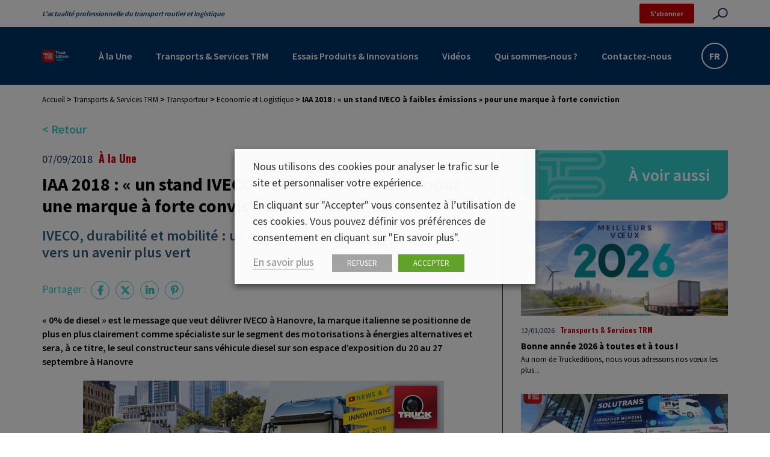

--- FILE ---
content_type: text/html; charset=UTF-8
request_url: https://www.truckeditions.com/iaa-2018-un-stand-iveco-a-faibles/
body_size: 29371
content:

<!DOCTYPE html>
<html lang="fr" class="no-js">
<head>
	<title>IAA 2018 : « un stand IVECO à faibles émissions » pour une marque à forte conviction - Truckeditions</title>
<link data-rocket-preload as="style" href="https://fonts.googleapis.com/css2?family=Oswald:wght@400;700&#038;family=Source+Sans+Pro:wght@400;600;700&#038;display=swap" rel="preload">
<link href="https://fonts.googleapis.com/css2?family=Oswald:wght@400;700&#038;family=Source+Sans+Pro:wght@400;600;700&#038;display=swap" media="print" onload="this.media=&#039;all&#039;" rel="stylesheet">
<noscript><link rel="stylesheet" href="https://fonts.googleapis.com/css2?family=Oswald:wght@400;700&#038;family=Source+Sans+Pro:wght@400;600;700&#038;display=swap"></noscript>
<style id="rocket-critical-css">.wp-block-embed iframe{max-width:100%}.wp-block-image>a{display:inline-block}.wp-block-image img{box-sizing:border-box;height:auto;max-width:100%;vertical-align:bottom}ul{box-sizing:border-box}:root{--wp--preset--font-size--normal:16px;--wp--preset--font-size--huge:42px}.responsive-video iframe{height:100%;left:0;position:absolute;top:0;width:100%}body,html{overflow-x:hidden}body{position:relative}#cookie-law-info-bar,.wt-cli-cookie-bar{box-sizing:border-box;font-size:10pt;margin:0 auto;padding:10px 10px;position:absolute;text-align:center;width:100%;z-index:99999;box-shadow:rgba(0,0,0,.5) 0px 5px 10px;display:none;left:0px}#cookie-law-info-again{font-size:10pt;margin:0;padding:5px 10px;text-align:center;z-index:9999;box-shadow:#161616 2px 2px 5px 2px}#cookie-law-info-bar span{vertical-align:middle}.cli-plugin-button,.cli-plugin-button:visited{display:inline-block;padding:8px 16px 8px;color:#fff;text-decoration:none;-moz-border-radius:4px;-webkit-border-radius:4px;position:relative;text-decoration:none}.cli-plugin-button,.cli-plugin-button:visited,.medium.cli-plugin-button,.medium.cli-plugin-button:visited{font-size:13px;font-weight:500;line-height:1}.cli-bar-popup{-moz-background-clip:padding;-webkit-background-clip:padding;background-clip:padding-box;-webkit-border-radius:30px;-moz-border-radius:30px;border-radius:30px;padding:20px}@media only screen and (max-width:768px){.cli-plugin-button{margin:10px}}@media only screen and (max-width:567px){.cli-switch .cli-slider:after{display:none}.cli-tab-header a.cli-nav-link{font-size:12px}.cli-modal .cli-modal-close{right:-10px;top:-15px}}.wt-cli-necessary-checkbox{display:none!important}.cli-container-fluid{padding-right:15px;padding-left:15px;margin-right:auto;margin-left:auto}.cli-row{display:-ms-flexbox;display:flex;-ms-flex-wrap:wrap;flex-wrap:wrap;margin-right:-15px;margin-left:-15px}.cli-align-items-stretch{-ms-flex-align:stretch!important;align-items:stretch!important}.cli-px-0{padding-left:0;padding-right:0}.cli-btn{font-size:14px;display:inline-block;font-weight:400;text-align:center;white-space:nowrap;vertical-align:middle;border:1px solid transparent;padding:.5rem 1.25rem;line-height:1;border-radius:.25rem}.cli-modal-backdrop.cli-show{opacity:.8}.cli-barmodal-open{overflow:hidden}.cli-modal-backdrop{position:fixed;top:0;right:0;bottom:0;left:0;z-index:1040;background-color:#000;-webkit-transform:scale(0);transform:scale(0)}.cli-modal-backdrop.cli-fade{opacity:0}.cli-modal-backdrop.cli-show{opacity:.5;-webkit-transform:scale(1);transform:scale(1)}.cli-modal{position:fixed;top:0;right:0;bottom:0;left:0;z-index:99999;-webkit-transform:scale(0);transform:scale(0);overflow:hidden;outline:0;visibility:hidden}.cli-modal a{text-decoration:none}.cli-modal .cli-modal-dialog{position:relative;width:auto;margin:.5rem;font-family:inherit;font-size:1rem;font-weight:400;line-height:1.5;color:#212529;text-align:left;display:-ms-flexbox;display:flex;-ms-flex-align:center;align-items:center;min-height:calc(100% - (.5rem * 2))}@media (min-width:576px){.cli-modal .cli-modal-dialog{max-width:500px;margin:1.75rem auto;min-height:calc(100% - (1.75rem * 2))}}.cli-modal-content{position:relative;display:-ms-flexbox;display:flex;-ms-flex-direction:column;flex-direction:column;width:100%;background-clip:padding-box;border-radius:.2rem;box-sizing:border-box;outline:0}.cli-switch{display:inline-block;position:relative;min-height:1px;padding-left:38px;font-size:14px;width:auto}.cli-switch input[type="checkbox"]{display:block;margin:0;width:0;position:absolute!important;left:0!important;opacity:0!important}.cli-switch .cli-slider{background-color:#e3e1e8;height:20px;width:38px;bottom:0;left:0;position:absolute;right:0;top:0}.cli-switch .cli-slider:before{bottom:2px;content:"";height:15px;left:3px;position:absolute;width:15px}.cli-switch input:checked+.cli-slider{background-color:#28a745}.cli-switch input:checked+.cli-slider:before{transform:translateX(18px)}.cli-switch .cli-slider{border-radius:34px;font-size:0}.cli-switch .cli-slider:before{border-radius:50%}.cli-tab-content{width:100%;padding:5px 30px 5px 5px;box-sizing:border-box}@media (max-width:767px){.cli-tab-content{padding:30px 10px}}.cli-tab-content p{color:#343438;font-size:14px;margin-top:0}.cli-wrapper{max-width:100%;float:none;margin:0 auto}.cli-tab-footer .cli-btn{padding:10px 15px;width:auto;text-decoration:none}.cli-tab-footer{width:100%;text-align:right;padding:20px 0}.cli-col-12{width:100%}.cli-tab-header{display:flex;justify-content:space-between}.cli-tab-header a:before{width:10px;height:2px;left:0;top:calc(50% - 1px)}.cli-tab-header a:after{width:2px;height:10px;left:4px;top:calc(50% - 5px);-webkit-transform:none;transform:none}.cli-tab-header a:before{width:7px;height:7px;border-right:1px solid #4a6e78;border-bottom:1px solid #4a6e78;content:" ";transform:rotate(-45deg);margin-right:10px}.cli-tab-header a.cli-nav-link{position:relative;display:flex;align-items:center;font-size:14px;color:#000;text-decoration:none}.cli-tab-header{border-radius:5px;padding:12px 15px;background-color:#f2f2f2}.cli-modal .cli-modal-close{position:absolute;right:0;top:0;z-index:1;-webkit-appearance:none;width:40px;height:40px;padding:0;border-radius:50%;padding:10px;background:transparent;border:none}.cli-tab-container h4{font-family:inherit;font-size:16px;margin-bottom:15px;margin:10px 0}.cli-tab-container p,.cli-privacy-content-text{font-size:14px;line-height:1.4;margin-top:0;padding:0;color:#000}.cli-tab-content{display:none}.cli-tab-section .cli-tab-content{padding:10px 20px 5px 20px}.cli-tab-section{margin-top:5px}@media (min-width:992px){.cli-modal .cli-modal-dialog{max-width:645px}}.cli-switch .cli-slider:after{content:attr(data-cli-disable);position:absolute;right:50px;font-size:12px;text-align:right;min-width:120px}.cli-switch input:checked+.cli-slider:after{content:attr(data-cli-enable)}a.cli-privacy-readmore{font-size:12px;margin-top:12px;display:inline-block;text-decoration:underline}.cli-privacy-overview{padding-bottom:12px}a.cli-privacy-readmore:before{content:attr(data-readmore-text)}.cli-modal-close svg{fill:#000}span.cli-necessary-caption{color:#000;font-size:12px}.cli-tab-container .cli-row{max-height:500px;overflow-y:auto}.wt-cli-sr-only{display:none}.wt-cli-privacy-accept-btn{margin-left:10px}.cli_settings_button:focus,.cli_action_button,.cli-privacy-readmore,.cli-tab-header a,.cli-switch .cli-slider{outline:0}#fancybox-loading,#fancybox-loading div,#fancybox-overlay,#fancybox-wrap *,#fancybox-wrap *::before,#fancybox-wrap *::after{-webkit-box-sizing:border-box;-moz-box-sizing:border-box;box-sizing:border-box}#fancybox-overlay{position:fixed;top:0;left:0;width:100%;height:100%;background-color:rgba(0,0,0,.7);z-index:111100;display:none}#fancybox-tmp{padding:0;margin:0;border:0;overflow:auto;display:none}#fancybox-wrap{position:absolute;top:0;left:0;z-index:111101;display:none;outline:none!important}#fancybox-outer{position:relative;width:100%;height:100%;box-shadow:0 0 20px #111;-moz-box-shadow:0 0 20px #111;-webkit-box-shadow:0 0 20px #111;background:#fff}#fancybox-content{position:relative;width:100%;height:100%;overflow:hidden;z-index:111102;border:0px solid #fff;background:#fff;background-clip:padding-box}.fancy-ico{position:absolute;width:48px;height:48px;border-radius:50%}.fancy-ico span{display:block;position:relative;left:12px;top:12px;width:24px;height:24px;border-radius:50%;background:#000;border:2px solid white;box-shadow:0 0 4px #000}#fancybox-close{top:-24px;right:-24px;z-index:111105;display:none}#fancybox-close span::after,#fancybox-close span::before{content:'';position:absolute;top:9px;left:4px;width:12px;height:2px;background-color:#fff}#fancybox-close span::before{transform:rotate(45deg)}#fancybox-close span::after{transform:rotate(-45deg)}#fancybox-prev,#fancybox-next{top:50%;margin-top:-24px;z-index:111102;display:none}#fancybox-next{left:auto;right:-24px}#fancybox-prev{left:-24px;right:auto}#fancybox-prev span::after,#fancybox-next span::after{content:'';position:absolute;top:6px;width:8px;height:8px;border-top:2px solid #fff;border-right:2px solid #fff}#fancybox-prev span::after{transform:rotate(-135deg);left:7px}#fancybox-next span::after{transform:rotate(45deg);left:initial;right:7px}#fancybox-title-wrap{z-index:111104}#fancybox-loading{position:fixed;top:50%;left:50%;width:40px;height:40px;margin-top:-20px;margin-left:-20px;background-color:rgba(0,0,0,.9);border-radius:5px;overflow:hidden;z-index:111104;display:none}#fancybox-loading div{transform-origin:20px 20px;animation:fancybox-loading 1.2s linear infinite}#fancybox-loading div::after{content:'';display:block;position:absolute;top:7px;left:19px;width:2px;height:7px;border-radius:20%;background:#fff}#fancybox-loading div:nth-child(1){transform:rotate(0deg);animation-delay:-1.1s}#fancybox-loading div:nth-child(2){transform:rotate(30deg);animation-delay:-1s}#fancybox-loading div:nth-child(3){transform:rotate(60deg);animation-delay:-0.9s}#fancybox-loading div:nth-child(4){transform:rotate(90deg);animation-delay:-0.8s}#fancybox-loading div:nth-child(5){transform:rotate(120deg);animation-delay:-0.7s}#fancybox-loading div:nth-child(6){transform:rotate(150deg);animation-delay:-0.6s}#fancybox-loading div:nth-child(7){transform:rotate(180deg);animation-delay:-0.5s}#fancybox-loading div:nth-child(8){transform:rotate(210deg);animation-delay:-0.4s}#fancybox-loading div:nth-child(9){transform:rotate(240deg);animation-delay:-0.3s}#fancybox-loading div:nth-child(10){transform:rotate(270deg);animation-delay:-0.2s}#fancybox-loading div:nth-child(11){transform:rotate(300deg);animation-delay:-0.1s}#fancybox-loading div:nth-child(12){transform:rotate(330deg);animation-delay:0s}@keyframes fancybox-loading{0%{opacity:1}100%{opacity:0}}.fab,.fas{-moz-osx-font-smoothing:grayscale;-webkit-font-smoothing:antialiased;display:var(--fa-display,inline-block);font-style:normal;font-variant:normal;line-height:1;text-rendering:auto}.fas{font-family:"Font Awesome 6 Free"}.fab{font-family:"Font Awesome 6 Brands"}.fa-bars:before{content:"\f0c9"}.fa-chevron-up:before{content:"\f077"}.fa-times:before{content:"\f00d"}:host,:root{--fa-style-family-brands:"Font Awesome 6 Brands";--fa-font-brands:normal 400 1em/1 "Font Awesome 6 Brands"}@font-face{font-family:"Font Awesome 6 Brands";font-style:normal;font-weight:400;font-display:swap;src:url(https://use.fontawesome.com/releases/v6.4.2/webfonts/fa-brands-400.woff2) format("woff2"),url(https://use.fontawesome.com/releases/v6.4.2/webfonts/fa-brands-400.ttf) format("truetype")}.fab{font-weight:400}.fa-linkedin-in:before{content:"\f0e1"}.fa-facebook-f:before{content:"\f39e"}.fa-x-twitter:before{content:"\e61b"}.fa-pinterest-p:before{content:"\f231"}:host,:root{--fa-font-regular:normal 400 1em/1 "Font Awesome 6 Free"}@font-face{font-family:"Font Awesome 6 Free";font-style:normal;font-weight:400;font-display:swap;src:url(https://use.fontawesome.com/releases/v6.4.2/webfonts/fa-regular-400.woff2) format("woff2"),url(https://use.fontawesome.com/releases/v6.4.2/webfonts/fa-regular-400.ttf) format("truetype")}:host,:root{--fa-style-family-classic:"Font Awesome 6 Free";--fa-font-solid:normal 900 1em/1 "Font Awesome 6 Free"}@font-face{font-family:"Font Awesome 6 Free";font-style:normal;font-weight:900;font-display:swap;src:url(https://use.fontawesome.com/releases/v6.4.2/webfonts/fa-solid-900.woff2) format("woff2"),url(https://use.fontawesome.com/releases/v6.4.2/webfonts/fa-solid-900.ttf) format("truetype")}.fas{font-weight:900}*,:after,:before{box-sizing:border-box}@media (prefers-reduced-motion:no-preference){:root{scroll-behavior:smooth}}body{-webkit-text-size-adjust:100%;background-color:var(--bs-body-bg);color:var(--bs-body-color);font-family:var(--bs-body-font-family);font-size:var(--bs-body-font-size);font-weight:var(--bs-body-font-weight);line-height:var(--bs-body-line-height);text-align:var(--bs-body-text-align)}h1,h3,h4{font-weight:500;line-height:1.2;margin-bottom:.5rem;margin-top:0}h1{font-size:calc(1.375rem + 1.5vw)}@media (min-width:1200px){h1{font-size:2.5rem}}h3{font-size:calc(1.3rem + .6vw)}@media (min-width:1200px){h3{font-size:1.75rem}}h4{font-size:calc(1.275rem + .3vw)}@media (min-width:1200px){h4{font-size:1.5rem}}p{margin-bottom:1rem;margin-top:0}ul{padding-left:2rem}ul{margin-bottom:1rem;margin-top:0}strong{font-weight:bolder}mark{background-color:#fcf8e3;padding:.2em}a{color:#0d6efd;text-decoration:underline}figure{margin:0 0 1rem}img,svg{vertical-align:middle}label{display:inline-block}button{border-radius:0}button,input{font-family:inherit;font-size:inherit;line-height:inherit;margin:0}button{text-transform:none}[type=button],[type=submit],button{-webkit-appearance:button}::-moz-focus-inner{border-style:none;padding:0}::-webkit-datetime-edit-day-field,::-webkit-datetime-edit-fields-wrapper,::-webkit-datetime-edit-hour-field,::-webkit-datetime-edit-minute,::-webkit-datetime-edit-month-field,::-webkit-datetime-edit-text,::-webkit-datetime-edit-year-field{padding:0}::-webkit-inner-spin-button{height:auto}[type=search]{-webkit-appearance:textfield;outline-offset:-2px}::-webkit-search-decoration{-webkit-appearance:none}::-webkit-color-swatch-wrapper{padding:0}::file-selector-button{font:inherit}::-webkit-file-upload-button{-webkit-appearance:button;font:inherit}iframe{border:0}:root{--bs-blue:#0d6efd;--bs-indigo:#6610f2;--bs-purple:#6f42c1;--bs-pink:#d63384;--bs-red:#dc3545;--bs-orange:#fd7e14;--bs-yellow:#ffc107;--bs-green:#198754;--bs-teal:#20c997;--bs-cyan:#0dcaf0;--bs-white:#fff;--bs-gray:#6c757d;--bs-gray-dark:#343a40;--bs-gray-100:#f8f9fa;--bs-gray-200:#e9ecef;--bs-gray-300:#dee2e6;--bs-gray-400:#ced4da;--bs-gray-500:#adb5bd;--bs-gray-600:#6c757d;--bs-gray-700:#495057;--bs-gray-800:#343a40;--bs-gray-900:#212529;--bs-primary:#0d6efd;--bs-secondary:#6c757d;--bs-success:#198754;--bs-info:#0dcaf0;--bs-warning:#ffc107;--bs-danger:#dc3545;--bs-light:#f8f9fa;--bs-dark:#212529;--bs-primary-rgb:13,110,253;--bs-secondary-rgb:108,117,125;--bs-success-rgb:25,135,84;--bs-info-rgb:13,202,240;--bs-warning-rgb:255,193,7;--bs-danger-rgb:220,53,69;--bs-light-rgb:248,249,250;--bs-dark-rgb:33,37,41;--bs-white-rgb:255,255,255;--bs-black-rgb:0,0,0;--bs-body-color-rgb:33,37,41;--bs-body-bg-rgb:255,255,255;--bs-font-sans-serif:system-ui,-apple-system,"Segoe UI",Roboto,"Helvetica Neue",Arial,"Noto Sans","Liberation Sans",sans-serif,"Apple Color Emoji","Segoe UI Emoji","Segoe UI Symbol","Noto Color Emoji";--bs-font-monospace:SFMono-Regular,Menlo,Monaco,Consolas,"Liberation Mono","Courier New",monospace;--bs-gradient:linear-gradient(180deg,#ffffff26,#fff0);--bs-body-font-family:var(--bs-font-sans-serif);--bs-body-font-size:1rem;--bs-body-font-weight:400;--bs-body-line-height:1.5;--bs-body-color:#212529;--bs-body-bg:#fff}.container{margin-left:auto;margin-right:auto;padding-left:var(--bs-gutter-x,1.5rem);padding-right:var(--bs-gutter-x,1.5rem);width:100%}@media (min-width:768px){.container{max-width:750px}}@media (min-width:992px){.container{max-width:970px}}@media (min-width:1200px){.container{max-width:1170px}}.row{--bs-gutter-x:3rem;--bs-gutter-y:0;display:flex;flex-wrap:wrap;margin-left:calc(var(--bs-gutter-x)*-.5);margin-right:calc(var(--bs-gutter-x)*-.5);margin-top:calc(var(--bs-gutter-y)*-1)}.row>*{box-sizing:border-box;flex-shrink:0;margin-top:var(--bs-gutter-y);max-width:100%;padding-left:calc(var(--bs-gutter-x)*.5);padding-right:calc(var(--bs-gutter-x)*.5);width:100%}.col{flex:1 0 0%}.col-auto{flex:0 0 auto;width:auto}.col-12{flex:0 0 auto;width:100%}@media (min-width:576px){.col-sm-6{flex:0 0 auto;width:50%}}@media (min-width:992px){.col-lg-auto{flex:0 0 auto;width:auto}.col-lg-4{flex:0 0 auto;width:33.33333333%}.col-lg-8{flex:0 0 auto;width:66.66666667%}.col-lg-12{flex:0 0 auto;width:100%}}.justify-content-center{justify-content:center!important}.justify-content-between{justify-content:space-between!important}.align-items-center{align-items:center!important}@keyframes biggerBounce{0%{transform:scale(1)}33%{transform:scale(1.2)}66%{transform:scale(.8)}to{transform:scale(1)}}#fancybox-close,#fancybox-content,#fancybox-loading,#fancybox-loading div,#fancybox-outer,#fancybox-overlay,#fancybox-wrap,.fancy-ico{box-sizing:border-box!important}#fancybox-wrap{padding:0!important;position:fixed!important;text-align:center;top:2.5vh!important}#fancybox-outer{display:inline-block;max-width:100%;width:auto!important}#fancybox-content{margin:auto;max-height:95vh;max-width:100%}[sidebarjs-backdrop],[sidebarjs]{height:100vh;left:0;top:0;width:100%}[sidebarjs].sidebarjs--right,[sidebarjs].sidebarjs--right [sidebarjs-container]{transform:translate(100%)}[sidebarjs].sidebarjs--right{display:block}[sidebarjs].sidebarjs--right [sidebarjs-container]{box-shadow:-2px 0 4px #0003;margin-left:auto}[sidebarjs-backdrop]{background:#000;opacity:0;position:absolute;will-change:opacity}[sidebarjs-container]{background:#fff;display:flex;flex-direction:column;height:100%;max-width:300px;position:relative;width:90%;will-change:transform;z-index:1}[sidebarjs]{display:none;position:fixed;z-index:999999}@media (min-width:992px){[sidebarjs]{display:none}}body{background:#fff;color:#000;display:flex;flex-direction:column;font-family:Source Sans Pro,sans-serif;font-size:1.6rem;font-weight:400;line-height:1.5;margin:0;min-height:100%}body>main{flex-grow:2;overflow-x:hidden}nav ul{align-items:center;display:flex;list-style:none;margin:0;padding:0}nav ul a{padding:.5rem}a{color:#c00}img{height:auto;max-width:100%}.breadcrumb{color:#000;flex-grow:0;font-size:1.3rem;font-weight:700;padding:1.5rem 0}.breadcrumb a{color:#000;font-weight:400}.breadcrumb p{margin:0}#backToTop{bottom:1.5rem;box-shadow:0 2px 5px 0 #00000029,0 2px 10px 0 #0000001f;position:fixed;right:1.5rem;transform:scale(0);z-index:1000}img.objectfit-image{display:block;height:100%;left:0;margin:auto;object-fit:cover;position:absolute;top:0;width:100%}img.objectfit-image{display:none}.img-no_objectfit{background-position:50%;background-size:cover;display:block;height:100%;left:0;position:absolute;top:0;width:100%}@supports (object-fit:cover){img.objectfit-image{display:block}.img-no_objectfit{display:none}}@media (min-width:992px){.mobile--only{display:none}}form{margin:auto;max-width:800px;width:100%}form input:not([type=radio]):not([type=checkbox]):not([type=submit]):not([type=button]):not([type=image]):not([type=file]){background:#f5f6f8;border:none;border-bottom:1px solid #036;border-radius:0;line-height:1.2em;outline:none;padding:1rem 1.5rem;width:100%}form input:not([type=radio]):not([type=checkbox]):not([type=submit]):not([type=button]):not([type=image]):not([type=file]){border-left:0 solid #0000}input[type=checkbox]{display:none}input[type=checkbox]+label{margin:.7rem 0;min-width:20%;padding-right:2em}@media (max-width:767.98px){input[type=checkbox]+label{min-width:25%}}@media (max-width:575.98px){input[type=checkbox]+label{min-width:50%}}input[type=checkbox]+label:before{background:#fff;border:2px solid #ccc;border-radius:50%;color:#ccc;content:"";display:inline-block;font-size:.7em;height:2rem;line-height:1.6em;margin-right:1em;position:relative;text-align:center;top:-.1em;vertical-align:middle;width:2rem}input[type=checkbox]:checked+label{color:#036}input[type=checkbox]:checked+label:before{animation:biggerBounce .5s;background:#036;border-color:#036;color:#fff}input[type=checkbox]+label:before{border-radius:3px;font-family:Font Awesome\ 5 Free;font-weight:700}input[type=checkbox]:checked+label:before{content:"\f00c"}input[type=search]::-webkit-search-decoration{-webkit-appearance:none}header{position:static;z-index:30}@media (min-width:992px){header{min-height:140px}}.header--main{background:#036;padding:1.9rem 0}.header--main .logo img{height:5.8rem}@media (max-width:991.98px){.header--main .nav__desktop{display:none}}@media (max-width:575.98px){.header--main{padding:1.3rem 0}}.header--top{align-items:center;background:#fff;color:#036;padding-bottom:.6rem;padding-top:.6rem}.header--top .site_slogan{font-size:1.2rem;font-style:italic;font-weight:600}.header--top__infos{align-items:center;display:flex;position:relative}.header--top__infos .bt.bt--small{margin-right:3rem}@media (max-width:575.98px){.header--top__infos .bt.bt--small{margin-right:1.8rem}}.search--toggle:not(.bt--rounded):not(.slick-arrow){background:url(https://www.truckeditions.com/voy_content/themes/truckeditions/dist/images/search.svg?686f3165be65eb1794a4f2df89b0b22f) no-repeat 100%;background-size:contain;border:none;border-radius:0;color:#c00;font-size:0;padding:1rem 0;width:3.2rem}@media (max-width:1349.98px){.search--toggle:not(.bt--rounded):not(.slick-arrow){width:2.6rem}}@media (max-width:1199.98px){.search--toggle:not(.bt--rounded):not(.slick-arrow){width:3.2rem}}.search--toggle:not(.bt--rounded):not(.slick-arrow):after,.search--toggle:not(.bt--rounded):not(.slick-arrow):before{content:none}.header__search{align-items:center;background:#fff;display:flex;height:100%;justify-content:flex-start;max-width:100vw;position:absolute;right:0;top:0;transform:scaleX(0);transform-origin:top right;width:450px}.header__search input{margin-right:-1rem;width:85%!important}form.search{border-radius:0;display:flex;justify-content:center;margin:0 6rem 0 auto;max-width:calc(100% - 6rem);overflow:hidden}form.search .bt,form.search button{background:#3cc;border-color:#3cc;border-radius:0 3px 3px 0;border-width:0;color:#fff;font-family:Source Sans Pro,sans-serif;min-height:0;padding:1rem}@media (max-width:767.98px){form.search .bt,form.search button{padding:1rem}}form.search .bt:after,form.search button:after{background:#036}form.search .bt:before,form.search button:before{display:none}form.search input:not([type=radio]):not([type=checkbox]):not([type=submit]):not([type=button]):not([type=image]):not([type=file]){background:#fff;border:1px solid #3cc;border-left:3px solid #3cc!important;border-radius:0!important}input[type=search]{-webkit-appearance:textfield;margin:0}.nav__desktop>ul>li>a{color:#fff;font-size:1.6rem;font-weight:600;padding:1.5rem 2rem;position:relative}.nav__desktop>ul>li>a:after{background-color:#3cc;border-radius:3px;bottom:0;content:"";height:2px;left:1.5rem;position:absolute;transform:scaleX(0);transform-origin:center;width:calc(100% - 3rem)}button.toggle-menu{background:none;border:none;color:#fff;font-size:2.5rem;line-height:normal;padding:1.3rem 1rem .6rem}button.toggle-menu:after{display:none}.sideNav__heading{background:#036;padding:1.5rem 3rem;position:relative;text-align:left}.sideNav__heading img{max-height:8vh}.sideNav__heading button.toggle-menu{position:absolute;right:1rem;top:1rem}.sideNav nav{overflow:auto}.sidenav{align-items:stretch;flex-direction:column}.sidenav li{width:100%}.sidenav li>a{background:#fafafa;border-bottom:1px solid #fff;color:#036;display:block;font-size:16px;padding:15px 30px;position:relative;width:100%}.gtranslate-switch--container{background:#036;border:2px solid #fff;border-radius:2.2rem;display:flex;padding:.2rem;position:relative}.gtranslate-switch--container a{align-items:center;color:#fff;display:flex;font-size:1.6rem;font-weight:600;height:3.6rem;justify-content:center;width:3.6rem}.gtranslate-switch--container a:first-child{display:none}.sidebar{border-left:1px solid #036;margin-top:0;padding-left:3rem}@media (max-width:991.98px){.sidebar{border-left:none;border-top:1px solid #036;margin-top:2rem;padding-left:1.5rem;padding-top:2rem}}.sidebar .bloc--title{margin-bottom:2rem}.sidebar .post__wrapper{margin:1.5rem 0;padding-left:1.5rem;padding-right:1.5rem}.sidebar .post__card{padding:0}html{font-size:10px;height:100%}@media (max-width:767.98px){html{font-size:9.8px}}@media (max-width:575.98px){html{font-size:9.5px}}section{flex-grow:1;padding:4rem 0;width:100%}a{color:#3cc}a,a:focus{text-decoration:none}a:focus{color:#036}h1{color:#036;font-size:2.8rem;font-weight:700;margin-bottom:0;padding-bottom:.8rem;padding-left:5.3rem;position:relative;text-align:left}h1:before{background:url(https://www.truckeditions.com/voy_content/themes/truckeditions/dist/images/icone-te-rouge.svg?7f9d89b110ef1dcdaf984d4155a4e342) no-repeat;background-size:contain;content:"";height:3.5rem;left:0;position:absolute;top:.3rem;width:3.5rem}h1:after{background:#036;bottom:.5rem;content:"";height:.05rem;position:absolute;right:0;width:calc(100% - 5.3rem)}.has-primary-color{color:#036}.container{margin-left:auto;margin-right:auto;max-width:100%}@media (min-width:576px){.container{max-width:100%}}@media (min-width:768px){.container{max-width:750px}}@media (min-width:992px){.container{max-width:970px}}@media (min-width:1200px){.container{max-width:1170px}}.editorContent{font-size:1.6rem;padding:0 1.5rem;width:100%}.editorContent>*{margin-left:auto;margin-right:auto;max-width:735px;width:100%}.editorContent{line-height:1.45}.editorContent p{margin-bottom:2rem;width:100%}.editorContent .has-primary-color{color:#036}.bt,button{background:#0000;border:2px solid #c00;border-radius:50px;color:#c00;display:inline-block;font-size:1.6rem;font-weight:700;line-height:1.3;outline:none;overflow:hidden;padding:1.5rem 3rem;position:relative;text-align:center;transform:perspective(1px) translateZ(0);vertical-align:middle}.bt i,button i{margin-left:1rem}.bt:after,button:after{background:#c00;border-radius:50px;bottom:0;content:"";height:100%;left:0;margin:auto;position:absolute;right:0;top:0;transform:scaleX(0);transform-origin:left center;width:100%;z-index:-1}.bt--rounded{background:#fff;border-radius:50%;height:4rem;line-height:4rem;padding:0;text-align:center;width:4rem}.bt--rounded i{margin:0}.bt--rounded:after{bottom:-150%;height:150%;left:-150%;right:-150%;top:-150%;width:150%}.bt--small{background:#c00;border:none;border-radius:3px;color:#fff;font-size:1.2rem;font-weight:600;line-height:normal;padding:.9rem 1.8rem}.bt--small:after{display:none}.single article{padding:3rem 0}.single h1{color:#000;font-size:3rem;font-weight:700;margin-bottom:1rem;margin-top:1rem;padding-left:0;text-align:left}.single h1:after,.single h1:before{display:none}.single .single--content{padding-left:0}.post__heading{padding:0 1.5rem}.post__datas{font-size:1.8rem}.post__datas .post__date{color:#036;display:inline-block;padding-right:.6rem}.post__datas .post__category{color:#c00;font-family:Oswald,sans-serif;font-weight:700}.col-link-retour{margin-top:-2rem;position:relative}.link--retour{display:inline-block;font-size:2rem;font-weight:600;margin-bottom:2rem}.post__card{display:flex;flex-direction:column;padding:0 0 5rem;vertical-align:bottom}.post__image{position:relative}.post__image .image__wrapper{aspect-ratio:16/9;max-width:100%;min-height:20rem;overflow:hidden;position:relative;width:100%}@media (max-width:1199.98px){.post__image .image__wrapper{min-height:16.4rem}}@media (max-width:991.98px){.post__image .image__wrapper{min-height:19rem}}@media (max-width:767.98px){.post__image .image__wrapper{min-height:14.5rem}}@media (max-width:575.98px){.post__image .image__wrapper{min-height:23.5rem}}@media (max-width:449.98px){.post__image .image__wrapper{min-height:19.7rem}}@media (max-width:379.98px){.post__image .image__wrapper{min-height:18rem}}@media (max-width:339.98px){.post__image .image__wrapper{min-height:17rem}}.post__image img{bottom:-9999em;height:auto;left:-9999em;margin:auto;min-height:100%;min-width:100%;position:absolute;right:-9999em;top:-9999em;width:auto}.sidebar .post__image .image__wrapper{min-height:19.3rem}.post__content .post__datas{font-size:1.25rem;padding-top:1.5rem}.post__content .post__title{color:#000;font-size:1.5rem;font-weight:700;margin:.8rem 0 0}.post__content .post__text{color:#000;font-size:1.3rem;line-height:normal}.post__content .post__text p{line-height:1.45;margin:.4rem 0 0}@media (min-width:992px){.post__wrapper__small{padding-left:.5rem;padding-right:.5rem}}.post__wrapper__small .post__image .image__wrapper{min-height:15.8rem}@media (max-width:1199.98px){.post__wrapper__small .post__image .image__wrapper{min-height:13rem}}@media (max-width:991.98px){.post__wrapper__small .post__image .image__wrapper{min-height:19rem}}@media (max-width:767.98px){.post__wrapper__small .post__image .image__wrapper{min-height:14.5rem}}@media (max-width:575.98px){.post__wrapper__small .post__image .image__wrapper{min-height:23.5rem}}@media (max-width:449.98px){.post__wrapper__small .post__image .image__wrapper{min-height:19.7rem}}@media (max-width:379.98px){.post__wrapper__small .post__image .image__wrapper{min-height:18rem}}@media (max-width:339.98px){.post__wrapper__small .post__image .image__wrapper{min-height:17rem}}.bloc--title{background:url(https://www.truckeditions.com/voy_content/themes/truckeditions/dist/images/TE.svg?8142f963e35a65a85409c0c665b3b948) no-repeat left -4.5rem top -.2rem #3cc;border-radius:1.5rem 0 1.5rem 1.5rem;color:#fff;font-size:2.8rem;font-weight:600;padding:2rem 3rem 2rem 5rem;text-align:right}.socialMediasShare{color:#3cc;font-size:1.8rem;padding:2rem 0}.socialMediasShare p,.socialMediasShare ul{display:inline-block;margin:0}.socialMediasShare ul{list-style:none;padding:0}.socialMediasShare ul li{display:inline-block;margin:.3rem}.socialMediasShare ul li a{font-size:1.6rem}.socialMediasShare ul li .bt--rounded{background:#0000;border:1px solid #3cc;border-radius:50%;color:#3cc;height:3.1rem;line-height:3.1rem;padding:0;text-align:center;width:3.1rem}.socialMediasShare ul li .bt--rounded:after{display:none}</style>

	<link href="//www.google-analytics.com" rel="dns-prefetch">

	<link rel="icon" type="image/png" href="https://www.truckeditions.com/voy_content/uploads/2022/03/favicon-te-1.png" sizes="32x32" />
	<link rel="shortcut icon" href="https://www.truckeditions.com/voy_content/uploads/2022/03/icone-te-rouge-1.svg">
	<link rel="apple-touch-icon" href="https://www.truckeditions.com/voy_content/uploads/2022/03/favicon-te-1.png">
	<link rel="apple-touch-icon" sizes="72x72" href="https://www.truckeditions.com/voy_content/uploads/2022/03/icone-te-rouge-1.svg" />
	<link rel="apple-touch-icon" sizes="144x144" href="https://www.truckeditions.com/voy_content/uploads/2022/03/icone-te-rouge-1.svg" />
	<meta name="msapplication-TileColor" content="#003366" />
	<meta name="msapplication-TileImage" content="https://www.truckeditions.com/voy_content/uploads/2022/03/icone-te-rouge-1.svg" />
	<meta name="theme-color" content="#003366">

	<meta charset="UTF-8">
	<meta http-equiv="X-UA-Compatible" content="IE=edge" />
	<meta name="viewport" content="width=device-width, initial-scale=1.0">

	<link rel="preconnect" href="https://fonts.googleapis.com">
	<link rel="preconnect" href="https://fonts.gstatic.com" crossorigin>
	

	<meta name='robots' content='index, follow, max-image-preview:large, max-snippet:-1, max-video-preview:-1' />
	<style>img:is([sizes="auto" i], [sizes^="auto," i]) { contain-intrinsic-size: 3000px 1500px }</style>
	
	<!-- This site is optimized with the Yoast SEO plugin v26.3 - https://yoast.com/wordpress/plugins/seo/ -->
	<link rel="canonical" href="https://www.truckeditions.com/iaa-2018-un-stand-iveco-a-faibles/" />
	<meta property="og:locale" content="fr_FR" />
	<meta property="og:type" content="article" />
	<meta property="og:title" content="IAA 2018 : « un stand IVECO à faibles émissions » pour une marque à forte conviction - Truckeditions" />
	<meta property="og:description" content="« 0% de diesel » est le message que veut délivrer IVECO à Hanovre, la marque italienne se positionne de plus en plus clairement comme spécialiste sur le segment des motorisations à énergies alternatives et sera, à ce titre, le seul constructeur sans véhicule diesel sur son espace d’exposition du 20 au 27 septembre à [&hellip;]" />
	<meta property="og:url" content="https://www.truckeditions.com/iaa-2018-un-stand-iveco-a-faibles/" />
	<meta property="og:site_name" content="Truckeditions" />
	<meta property="article:published_time" content="2018-09-07T12:43:48+00:00" />
	<meta property="article:modified_time" content="2023-06-12T15:07:13+00:00" />
	<meta property="og:image" content="https://www.truckeditions.com/voy_content/uploads/2018/09/arton1958.jpg" />
	<meta property="og:image:width" content="600" />
	<meta property="og:image:height" content="207" />
	<meta property="og:image:type" content="image/jpeg" />
	<meta name="author" content="Catherine" />
	<meta name="twitter:card" content="summary_large_image" />
	<meta name="twitter:label1" content="Écrit par" />
	<meta name="twitter:data1" content="Catherine" />
	<meta name="twitter:label2" content="Durée de lecture estimée" />
	<meta name="twitter:data2" content="2 minutes" />
	<script type="application/ld+json" class="yoast-schema-graph">{"@context":"https://schema.org","@graph":[{"@type":"WebPage","@id":"https://www.truckeditions.com/iaa-2018-un-stand-iveco-a-faibles/","url":"https://www.truckeditions.com/iaa-2018-un-stand-iveco-a-faibles/","name":"IAA 2018 : « un stand IVECO à faibles émissions » pour une marque à forte conviction - Truckeditions","isPartOf":{"@id":"https://www.truckeditions.com/#website"},"primaryImageOfPage":{"@id":"https://www.truckeditions.com/iaa-2018-un-stand-iveco-a-faibles/#primaryimage"},"image":{"@id":"https://www.truckeditions.com/iaa-2018-un-stand-iveco-a-faibles/#primaryimage"},"thumbnailUrl":"https://www.truckeditions.com/voy_content/uploads/2018/09/arton1958.jpg","datePublished":"2018-09-07T12:43:48+00:00","dateModified":"2023-06-12T15:07:13+00:00","author":{"@id":"https://www.truckeditions.com/#/schema/person/bdc7c5a9da9b804546db74393cc17e4b"},"breadcrumb":{"@id":"https://www.truckeditions.com/iaa-2018-un-stand-iveco-a-faibles/#breadcrumb"},"inLanguage":"fr-FR","potentialAction":[{"@type":"ReadAction","target":["https://www.truckeditions.com/iaa-2018-un-stand-iveco-a-faibles/"]}]},{"@type":"ImageObject","inLanguage":"fr-FR","@id":"https://www.truckeditions.com/iaa-2018-un-stand-iveco-a-faibles/#primaryimage","url":"https://www.truckeditions.com/voy_content/uploads/2018/09/arton1958.jpg","contentUrl":"https://www.truckeditions.com/voy_content/uploads/2018/09/arton1958.jpg","width":600,"height":207},{"@type":"BreadcrumbList","@id":"https://www.truckeditions.com/iaa-2018-un-stand-iveco-a-faibles/#breadcrumb","itemListElement":[{"@type":"ListItem","position":1,"name":"Accueil","item":"https://www.truckeditions.com/"},{"@type":"ListItem","position":2,"name":"Transports &amp; Services TRM","item":"https://www.truckeditions.com/category/transports-et-services-trm/"},{"@type":"ListItem","position":3,"name":"Transporteur","item":"https://www.truckeditions.com/category/transports-et-services-trm/transporteur/"},{"@type":"ListItem","position":4,"name":"Economie et Logistique","item":"https://www.truckeditions.com/category/transports-et-services-trm/transporteur/economie-et-logistique/"},{"@type":"ListItem","position":5,"name":"IAA 2018 : « un stand IVECO à faibles émissions » pour une marque à forte conviction"}]},{"@type":"WebSite","@id":"https://www.truckeditions.com/#website","url":"https://www.truckeditions.com/","name":"Truckeditions","description":" L&#039;actualité professionnelle du transport routier et logistique","potentialAction":[{"@type":"SearchAction","target":{"@type":"EntryPoint","urlTemplate":"https://www.truckeditions.com/?s={search_term_string}"},"query-input":{"@type":"PropertyValueSpecification","valueRequired":true,"valueName":"search_term_string"}}],"inLanguage":"fr-FR"},{"@type":"Person","@id":"https://www.truckeditions.com/#/schema/person/bdc7c5a9da9b804546db74393cc17e4b","name":"Catherine"}]}</script>
	<!-- / Yoast SEO plugin. -->


<link rel='dns-prefetch' href='//maps.googleapis.com' />
<link rel='dns-prefetch' href='//use.fontawesome.com' />
<link href='https://fonts.gstatic.com' crossorigin rel='preconnect' />
<script type="text/javascript">
/* <![CDATA[ */
window._wpemojiSettings = {"baseUrl":"https:\/\/s.w.org\/images\/core\/emoji\/16.0.1\/72x72\/","ext":".png","svgUrl":"https:\/\/s.w.org\/images\/core\/emoji\/16.0.1\/svg\/","svgExt":".svg","source":{"concatemoji":"https:\/\/www.truckeditions.com\/wp-includes\/js\/wp-emoji-release.min.js?ver=6.8.3"}};
/*! This file is auto-generated */
!function(s,n){var o,i,e;function c(e){try{var t={supportTests:e,timestamp:(new Date).valueOf()};sessionStorage.setItem(o,JSON.stringify(t))}catch(e){}}function p(e,t,n){e.clearRect(0,0,e.canvas.width,e.canvas.height),e.fillText(t,0,0);var t=new Uint32Array(e.getImageData(0,0,e.canvas.width,e.canvas.height).data),a=(e.clearRect(0,0,e.canvas.width,e.canvas.height),e.fillText(n,0,0),new Uint32Array(e.getImageData(0,0,e.canvas.width,e.canvas.height).data));return t.every(function(e,t){return e===a[t]})}function u(e,t){e.clearRect(0,0,e.canvas.width,e.canvas.height),e.fillText(t,0,0);for(var n=e.getImageData(16,16,1,1),a=0;a<n.data.length;a++)if(0!==n.data[a])return!1;return!0}function f(e,t,n,a){switch(t){case"flag":return n(e,"\ud83c\udff3\ufe0f\u200d\u26a7\ufe0f","\ud83c\udff3\ufe0f\u200b\u26a7\ufe0f")?!1:!n(e,"\ud83c\udde8\ud83c\uddf6","\ud83c\udde8\u200b\ud83c\uddf6")&&!n(e,"\ud83c\udff4\udb40\udc67\udb40\udc62\udb40\udc65\udb40\udc6e\udb40\udc67\udb40\udc7f","\ud83c\udff4\u200b\udb40\udc67\u200b\udb40\udc62\u200b\udb40\udc65\u200b\udb40\udc6e\u200b\udb40\udc67\u200b\udb40\udc7f");case"emoji":return!a(e,"\ud83e\udedf")}return!1}function g(e,t,n,a){var r="undefined"!=typeof WorkerGlobalScope&&self instanceof WorkerGlobalScope?new OffscreenCanvas(300,150):s.createElement("canvas"),o=r.getContext("2d",{willReadFrequently:!0}),i=(o.textBaseline="top",o.font="600 32px Arial",{});return e.forEach(function(e){i[e]=t(o,e,n,a)}),i}function t(e){var t=s.createElement("script");t.src=e,t.defer=!0,s.head.appendChild(t)}"undefined"!=typeof Promise&&(o="wpEmojiSettingsSupports",i=["flag","emoji"],n.supports={everything:!0,everythingExceptFlag:!0},e=new Promise(function(e){s.addEventListener("DOMContentLoaded",e,{once:!0})}),new Promise(function(t){var n=function(){try{var e=JSON.parse(sessionStorage.getItem(o));if("object"==typeof e&&"number"==typeof e.timestamp&&(new Date).valueOf()<e.timestamp+604800&&"object"==typeof e.supportTests)return e.supportTests}catch(e){}return null}();if(!n){if("undefined"!=typeof Worker&&"undefined"!=typeof OffscreenCanvas&&"undefined"!=typeof URL&&URL.createObjectURL&&"undefined"!=typeof Blob)try{var e="postMessage("+g.toString()+"("+[JSON.stringify(i),f.toString(),p.toString(),u.toString()].join(",")+"));",a=new Blob([e],{type:"text/javascript"}),r=new Worker(URL.createObjectURL(a),{name:"wpTestEmojiSupports"});return void(r.onmessage=function(e){c(n=e.data),r.terminate(),t(n)})}catch(e){}c(n=g(i,f,p,u))}t(n)}).then(function(e){for(var t in e)n.supports[t]=e[t],n.supports.everything=n.supports.everything&&n.supports[t],"flag"!==t&&(n.supports.everythingExceptFlag=n.supports.everythingExceptFlag&&n.supports[t]);n.supports.everythingExceptFlag=n.supports.everythingExceptFlag&&!n.supports.flag,n.DOMReady=!1,n.readyCallback=function(){n.DOMReady=!0}}).then(function(){return e}).then(function(){var e;n.supports.everything||(n.readyCallback(),(e=n.source||{}).concatemoji?t(e.concatemoji):e.wpemoji&&e.twemoji&&(t(e.twemoji),t(e.wpemoji)))}))}((window,document),window._wpemojiSettings);
/* ]]> */
</script>
<style id='wp-emoji-styles-inline-css' type='text/css'>

	img.wp-smiley, img.emoji {
		display: inline !important;
		border: none !important;
		box-shadow: none !important;
		height: 1em !important;
		width: 1em !important;
		margin: 0 0.07em !important;
		vertical-align: -0.1em !important;
		background: none !important;
		padding: 0 !important;
	}
</style>
<link rel='preload'  href='https://www.truckeditions.com/wp-includes/css/dist/block-library/style.min.css?ver=6.8.3' data-rocket-async="style" as="style" onload="this.onload=null;this.rel='stylesheet'" onerror="this.removeAttribute('data-rocket-async')"  type='text/css' media='all' />
<style id='classic-theme-styles-inline-css' type='text/css'>
/*! This file is auto-generated */
.wp-block-button__link{color:#fff;background-color:#32373c;border-radius:9999px;box-shadow:none;text-decoration:none;padding:calc(.667em + 2px) calc(1.333em + 2px);font-size:1.125em}.wp-block-file__button{background:#32373c;color:#fff;text-decoration:none}
</style>
<style id='global-styles-inline-css' type='text/css'>
:root{--wp--preset--aspect-ratio--square: 1;--wp--preset--aspect-ratio--4-3: 4/3;--wp--preset--aspect-ratio--3-4: 3/4;--wp--preset--aspect-ratio--3-2: 3/2;--wp--preset--aspect-ratio--2-3: 2/3;--wp--preset--aspect-ratio--16-9: 16/9;--wp--preset--aspect-ratio--9-16: 9/16;--wp--preset--color--black: #000000;--wp--preset--color--cyan-bluish-gray: #abb8c3;--wp--preset--color--white: #ffffff;--wp--preset--color--pale-pink: #f78da7;--wp--preset--color--vivid-red: #cf2e2e;--wp--preset--color--luminous-vivid-orange: #ff6900;--wp--preset--color--luminous-vivid-amber: #fcb900;--wp--preset--color--light-green-cyan: #7bdcb5;--wp--preset--color--vivid-green-cyan: #00d084;--wp--preset--color--pale-cyan-blue: #8ed1fc;--wp--preset--color--vivid-cyan-blue: #0693e3;--wp--preset--color--vivid-purple: #9b51e0;--wp--preset--color--primary: #003366;--wp--preset--color--secondary: #CC0000;--wp--preset--color--tertiary: #33CCCC;--wp--preset--color--quaternary: #42969D;--wp--preset--color--fifth: #2D5C7C;--wp--preset--color--sixth: #F2C536;--wp--preset--color--dark-grey: #808080;--wp--preset--color--medium-grey: #CCCCCC;--wp--preset--color--light-grey: #F5F6F8;--wp--preset--gradient--vivid-cyan-blue-to-vivid-purple: linear-gradient(135deg,rgba(6,147,227,1) 0%,rgb(155,81,224) 100%);--wp--preset--gradient--light-green-cyan-to-vivid-green-cyan: linear-gradient(135deg,rgb(122,220,180) 0%,rgb(0,208,130) 100%);--wp--preset--gradient--luminous-vivid-amber-to-luminous-vivid-orange: linear-gradient(135deg,rgba(252,185,0,1) 0%,rgba(255,105,0,1) 100%);--wp--preset--gradient--luminous-vivid-orange-to-vivid-red: linear-gradient(135deg,rgba(255,105,0,1) 0%,rgb(207,46,46) 100%);--wp--preset--gradient--very-light-gray-to-cyan-bluish-gray: linear-gradient(135deg,rgb(238,238,238) 0%,rgb(169,184,195) 100%);--wp--preset--gradient--cool-to-warm-spectrum: linear-gradient(135deg,rgb(74,234,220) 0%,rgb(151,120,209) 20%,rgb(207,42,186) 40%,rgb(238,44,130) 60%,rgb(251,105,98) 80%,rgb(254,248,76) 100%);--wp--preset--gradient--blush-light-purple: linear-gradient(135deg,rgb(255,206,236) 0%,rgb(152,150,240) 100%);--wp--preset--gradient--blush-bordeaux: linear-gradient(135deg,rgb(254,205,165) 0%,rgb(254,45,45) 50%,rgb(107,0,62) 100%);--wp--preset--gradient--luminous-dusk: linear-gradient(135deg,rgb(255,203,112) 0%,rgb(199,81,192) 50%,rgb(65,88,208) 100%);--wp--preset--gradient--pale-ocean: linear-gradient(135deg,rgb(255,245,203) 0%,rgb(182,227,212) 50%,rgb(51,167,181) 100%);--wp--preset--gradient--electric-grass: linear-gradient(135deg,rgb(202,248,128) 0%,rgb(113,206,126) 100%);--wp--preset--gradient--midnight: linear-gradient(135deg,rgb(2,3,129) 0%,rgb(40,116,252) 100%);--wp--preset--gradient--primary-to-tertiary: linear-gradient(90deg, rgba(0,51,102,1) 0%, rgba(51,204,204,1) 100%);--wp--preset--gradient--secondary-to-black: linear-gradient(90deg, rgba(203,21,23,1) 0%, rgba(0,0,0,1) 100%);--wp--preset--font-size--small: 13px;--wp--preset--font-size--medium: 20px;--wp--preset--font-size--large: 36px;--wp--preset--font-size--x-large: 42px;--wp--preset--spacing--20: 0.44rem;--wp--preset--spacing--30: 0.67rem;--wp--preset--spacing--40: 1rem;--wp--preset--spacing--50: 1.5rem;--wp--preset--spacing--60: 2.25rem;--wp--preset--spacing--70: 3.38rem;--wp--preset--spacing--80: 5.06rem;--wp--preset--shadow--natural: 6px 6px 9px rgba(0, 0, 0, 0.2);--wp--preset--shadow--deep: 12px 12px 50px rgba(0, 0, 0, 0.4);--wp--preset--shadow--sharp: 6px 6px 0px rgba(0, 0, 0, 0.2);--wp--preset--shadow--outlined: 6px 6px 0px -3px rgba(255, 255, 255, 1), 6px 6px rgba(0, 0, 0, 1);--wp--preset--shadow--crisp: 6px 6px 0px rgba(0, 0, 0, 1);}:where(.is-layout-flex){gap: 0.5em;}:where(.is-layout-grid){gap: 0.5em;}body .is-layout-flex{display: flex;}.is-layout-flex{flex-wrap: wrap;align-items: center;}.is-layout-flex > :is(*, div){margin: 0;}body .is-layout-grid{display: grid;}.is-layout-grid > :is(*, div){margin: 0;}:where(.wp-block-columns.is-layout-flex){gap: 2em;}:where(.wp-block-columns.is-layout-grid){gap: 2em;}:where(.wp-block-post-template.is-layout-flex){gap: 1.25em;}:where(.wp-block-post-template.is-layout-grid){gap: 1.25em;}.has-black-color{color: var(--wp--preset--color--black) !important;}.has-cyan-bluish-gray-color{color: var(--wp--preset--color--cyan-bluish-gray) !important;}.has-white-color{color: var(--wp--preset--color--white) !important;}.has-pale-pink-color{color: var(--wp--preset--color--pale-pink) !important;}.has-vivid-red-color{color: var(--wp--preset--color--vivid-red) !important;}.has-luminous-vivid-orange-color{color: var(--wp--preset--color--luminous-vivid-orange) !important;}.has-luminous-vivid-amber-color{color: var(--wp--preset--color--luminous-vivid-amber) !important;}.has-light-green-cyan-color{color: var(--wp--preset--color--light-green-cyan) !important;}.has-vivid-green-cyan-color{color: var(--wp--preset--color--vivid-green-cyan) !important;}.has-pale-cyan-blue-color{color: var(--wp--preset--color--pale-cyan-blue) !important;}.has-vivid-cyan-blue-color{color: var(--wp--preset--color--vivid-cyan-blue) !important;}.has-vivid-purple-color{color: var(--wp--preset--color--vivid-purple) !important;}.has-black-background-color{background-color: var(--wp--preset--color--black) !important;}.has-cyan-bluish-gray-background-color{background-color: var(--wp--preset--color--cyan-bluish-gray) !important;}.has-white-background-color{background-color: var(--wp--preset--color--white) !important;}.has-pale-pink-background-color{background-color: var(--wp--preset--color--pale-pink) !important;}.has-vivid-red-background-color{background-color: var(--wp--preset--color--vivid-red) !important;}.has-luminous-vivid-orange-background-color{background-color: var(--wp--preset--color--luminous-vivid-orange) !important;}.has-luminous-vivid-amber-background-color{background-color: var(--wp--preset--color--luminous-vivid-amber) !important;}.has-light-green-cyan-background-color{background-color: var(--wp--preset--color--light-green-cyan) !important;}.has-vivid-green-cyan-background-color{background-color: var(--wp--preset--color--vivid-green-cyan) !important;}.has-pale-cyan-blue-background-color{background-color: var(--wp--preset--color--pale-cyan-blue) !important;}.has-vivid-cyan-blue-background-color{background-color: var(--wp--preset--color--vivid-cyan-blue) !important;}.has-vivid-purple-background-color{background-color: var(--wp--preset--color--vivid-purple) !important;}.has-black-border-color{border-color: var(--wp--preset--color--black) !important;}.has-cyan-bluish-gray-border-color{border-color: var(--wp--preset--color--cyan-bluish-gray) !important;}.has-white-border-color{border-color: var(--wp--preset--color--white) !important;}.has-pale-pink-border-color{border-color: var(--wp--preset--color--pale-pink) !important;}.has-vivid-red-border-color{border-color: var(--wp--preset--color--vivid-red) !important;}.has-luminous-vivid-orange-border-color{border-color: var(--wp--preset--color--luminous-vivid-orange) !important;}.has-luminous-vivid-amber-border-color{border-color: var(--wp--preset--color--luminous-vivid-amber) !important;}.has-light-green-cyan-border-color{border-color: var(--wp--preset--color--light-green-cyan) !important;}.has-vivid-green-cyan-border-color{border-color: var(--wp--preset--color--vivid-green-cyan) !important;}.has-pale-cyan-blue-border-color{border-color: var(--wp--preset--color--pale-cyan-blue) !important;}.has-vivid-cyan-blue-border-color{border-color: var(--wp--preset--color--vivid-cyan-blue) !important;}.has-vivid-purple-border-color{border-color: var(--wp--preset--color--vivid-purple) !important;}.has-vivid-cyan-blue-to-vivid-purple-gradient-background{background: var(--wp--preset--gradient--vivid-cyan-blue-to-vivid-purple) !important;}.has-light-green-cyan-to-vivid-green-cyan-gradient-background{background: var(--wp--preset--gradient--light-green-cyan-to-vivid-green-cyan) !important;}.has-luminous-vivid-amber-to-luminous-vivid-orange-gradient-background{background: var(--wp--preset--gradient--luminous-vivid-amber-to-luminous-vivid-orange) !important;}.has-luminous-vivid-orange-to-vivid-red-gradient-background{background: var(--wp--preset--gradient--luminous-vivid-orange-to-vivid-red) !important;}.has-very-light-gray-to-cyan-bluish-gray-gradient-background{background: var(--wp--preset--gradient--very-light-gray-to-cyan-bluish-gray) !important;}.has-cool-to-warm-spectrum-gradient-background{background: var(--wp--preset--gradient--cool-to-warm-spectrum) !important;}.has-blush-light-purple-gradient-background{background: var(--wp--preset--gradient--blush-light-purple) !important;}.has-blush-bordeaux-gradient-background{background: var(--wp--preset--gradient--blush-bordeaux) !important;}.has-luminous-dusk-gradient-background{background: var(--wp--preset--gradient--luminous-dusk) !important;}.has-pale-ocean-gradient-background{background: var(--wp--preset--gradient--pale-ocean) !important;}.has-electric-grass-gradient-background{background: var(--wp--preset--gradient--electric-grass) !important;}.has-midnight-gradient-background{background: var(--wp--preset--gradient--midnight) !important;}.has-small-font-size{font-size: var(--wp--preset--font-size--small) !important;}.has-medium-font-size{font-size: var(--wp--preset--font-size--medium) !important;}.has-large-font-size{font-size: var(--wp--preset--font-size--large) !important;}.has-x-large-font-size{font-size: var(--wp--preset--font-size--x-large) !important;}
:where(.wp-block-post-template.is-layout-flex){gap: 1.25em;}:where(.wp-block-post-template.is-layout-grid){gap: 1.25em;}
:where(.wp-block-columns.is-layout-flex){gap: 2em;}:where(.wp-block-columns.is-layout-grid){gap: 2em;}
:root :where(.wp-block-pullquote){font-size: 1.5em;line-height: 1.6;}
</style>
<link data-minify="1" rel='preload'  href='https://www.truckeditions.com/voy_content/cache/min/1/voy_content/plugins/voyelle-core/dist/main.css?ver=1763050129' data-rocket-async="style" as="style" onload="this.onload=null;this.rel='stylesheet'" onerror="this.removeAttribute('data-rocket-async')"  type='text/css' media='all' />
<link data-minify="1" rel='preload'  href='https://www.truckeditions.com/voy_content/cache/min/1/voy_content/plugins/webtoffee-gdpr-cookie-consent/public/css/cookie-law-info-public.css?ver=1763050129' data-rocket-async="style" as="style" onload="this.onload=null;this.rel='stylesheet'" onerror="this.removeAttribute('data-rocket-async')"  type='text/css' media='all' />
<link data-minify="1" rel='preload'  href='https://www.truckeditions.com/voy_content/cache/min/1/voy_content/plugins/webtoffee-gdpr-cookie-consent/public/css/cookie-law-info-gdpr.css?ver=1763050129' data-rocket-async="style" as="style" onload="this.onload=null;this.rel='stylesheet'" onerror="this.removeAttribute('data-rocket-async')"  type='text/css' media='all' />
<style id='cookie-law-info-gdpr-inline-css' type='text/css'>
.cli-modal-content, .cli-tab-content { background-color: #ffffff; }.cli-privacy-content-text, .cli-modal .cli-modal-dialog, .cli-tab-container p, a.cli-privacy-readmore { color: #000000; }.cli-tab-header { background-color: #f2f2f2; }.cli-tab-header, .cli-tab-header a.cli-nav-link,span.cli-necessary-caption,.cli-switch .cli-slider:after { color: #000000; }.cli-switch .cli-slider:before { background-color: #ffffff; }.cli-switch input:checked + .cli-slider:before { background-color: #ffffff; }.cli-switch .cli-slider { background-color: #e3e1e8; }.cli-switch input:checked + .cli-slider { background-color: #28a745; }.cli-modal-close svg { fill: #000000; }.cli-tab-footer .wt-cli-privacy-accept-all-btn { background-color: #00acad; color: #ffffff}.cli-tab-footer .wt-cli-privacy-accept-btn { background-color: #00acad; color: #ffffff}.cli-tab-header a:before{ border-right: 1px solid #000000; border-bottom: 1px solid #000000; }
</style>
<link data-minify="1" rel='preload'  href='https://www.truckeditions.com/voy_content/cache/min/1/voy_content/plugins/easy-fancybox/fancybox/1.5.4/jquery.fancybox.css?ver=1763050129' data-rocket-async="style" as="style" onload="this.onload=null;this.rel='stylesheet'" onerror="this.removeAttribute('data-rocket-async')"  type='text/css' media='screen' />
<style id='fancybox-inline-css' type='text/css'>
#fancybox-outer{background:#ffffff}#fancybox-content{background:#ffffff;border-color:#ffffff;color:#000000;}#fancybox-title,#fancybox-title-float-main{color:#fff}
</style>
<link data-minify="1" rel='preload'  href='https://www.truckeditions.com/voy_content/cache/min/1/releases/v6.4.2/css/all.css?ver=1763050129' data-rocket-async="style" as="style" onload="this.onload=null;this.rel='stylesheet'" onerror="this.removeAttribute('data-rocket-async')"  type='text/css' media='all' />
<link data-minify="1" rel='preload'  href='https://www.truckeditions.com/voy_content/cache/min/1/voy_content/themes/truckeditions/dist/voyelle.css?ver=1763050129' data-rocket-async="style" as="style" onload="this.onload=null;this.rel='stylesheet'" onerror="this.removeAttribute('data-rocket-async')"  type='text/css' media='all' />
<script type="text/javascript" src="https://www.truckeditions.com/wp-includes/js/jquery/jquery.min.js?ver=3.7.1" id="jquery-core-js"></script>
<script type="text/javascript" src="https://www.truckeditions.com/wp-includes/js/jquery/jquery-migrate.min.js?ver=3.4.1" id="jquery-migrate-js" data-rocket-defer defer></script>
<script type="text/javascript" id="cookie-law-info-js-extra">
/* <![CDATA[ */
var Cli_Data = {"nn_cookie_ids":[],"non_necessary_cookies":[],"cookielist":{"analytics":{"0":{"ID":22,"post_author":"1","post_date":"2021-07-01 09:33:07","post_date_gmt":"2021-07-01 07:33:07","post_content":"This cookie is set by GDPR Cookie Consent plugin. The cookies is used to store the user consent for the cookies in the category \"Non Necessary\".","post_title":"cookielawinfo-checkbox-non-necessary","post_excerpt":"","post_status":"publish","comment_status":"closed","ping_status":"closed","post_password":"","post_name":"cookielawinfo-checkbox-non-necessary","to_ping":"","pinged":"","post_modified":"2021-07-01 09:42:31","post_modified_gmt":"2021-07-01 07:42:31","post_content_filtered":"","post_parent":0,"guid":"https:\/\/truckeditions.voyelle-dev.fr\/cookielawinfo\/cookielawinfo-checkbox-non-necessary\/","menu_order":0,"post_type":"cookielawinfo","post_mime_type":"","comment_count":"0","filter":"raw"},"term_id":5,"name":"Statistiques","loadonstart":0,"defaultstate":"enabled","ccpa_optout":0},"necessary":{"0":{"ID":20,"post_author":"1","post_date":"2021-07-01 09:33:07","post_date_gmt":"2021-07-01 07:33:07","post_content":"The cookie is set by the GDPR Cookie Consent plugin and is used to store whether or not user has consented to the use of cookies. It does not store any personal data.","post_title":"viewed_cookie_policy","post_excerpt":"","post_status":"publish","comment_status":"closed","ping_status":"closed","post_password":"","post_name":"viewed_cookie_policy","to_ping":"","pinged":"","post_modified":"2021-07-01 09:33:07","post_modified_gmt":"2021-07-01 07:33:07","post_content_filtered":"","post_parent":0,"guid":"https:\/\/truckeditions.voyelle-dev.fr\/cookielawinfo\/viewed_cookie_policy\/","menu_order":0,"post_type":"cookielawinfo","post_mime_type":"","comment_count":"0","filter":"raw"},"1":{"ID":21,"post_author":"1","post_date":"2021-07-01 09:33:07","post_date_gmt":"2021-07-01 07:33:07","post_content":"This cookie is set by GDPR Cookie Consent plugin. The cookies is used to store the user consent for the cookies in the category \"Necessary\".","post_title":"cookielawinfo-checkbox-necessary","post_excerpt":"","post_status":"publish","comment_status":"closed","ping_status":"closed","post_password":"","post_name":"cookielawinfo-checkbox-necessary","to_ping":"","pinged":"","post_modified":"2021-07-01 09:33:07","post_modified_gmt":"2021-07-01 07:33:07","post_content_filtered":"","post_parent":0,"guid":"https:\/\/truckeditions.voyelle-dev.fr\/cookielawinfo\/cookielawinfo-checkbox-necessary\/","menu_order":0,"post_type":"cookielawinfo","post_mime_type":"","comment_count":"0","filter":"raw"},"term_id":2,"name":"Fonctionnement","loadonstart":0,"defaultstate":"enabled","ccpa_optout":0}},"ajax_url":"https:\/\/www.truckeditions.com\/wp-admin\/admin-ajax.php","current_lang":"fr","security":"41555ea5a1","eu_countries":["GB"],"geoIP":"disabled","use_custom_geolocation_api":"","custom_geolocation_api":"https:\/\/geoip.cookieyes.com\/geoip\/checker\/result.php","consentVersion":"1","strictlyEnabled":["necessary","obligatoire"],"cookieDomain":"","privacy_length":"250","ccpaEnabled":"","ccpaRegionBased":"","ccpaBarEnabled":"","ccpaType":"gdpr","triggerDomRefresh":""};
var log_object = {"ajax_url":"https:\/\/www.truckeditions.com\/wp-admin\/admin-ajax.php"};
/* ]]> */
</script>
<script data-minify="1" type="text/javascript" src="https://www.truckeditions.com/voy_content/cache/min/1/voy_content/plugins/webtoffee-gdpr-cookie-consent/public/js/cookie-law-info-public.js?ver=1763050129" id="cookie-law-info-js" data-rocket-defer defer></script>
<script type="text/javascript" src="https://www.truckeditions.com/voy_content/themes/truckeditions/dist/manifest.js?ver=1.0.11" id="manifest-js" data-rocket-defer defer></script>

<!-- This site is using AdRotate Professional v5.17.2 to display their advertisements - https://ajdg.solutions/ -->
<!-- AdRotate CSS -->
<style type="text/css" media="screen">
	.g { margin:0px; padding:0px; overflow:hidden; line-height:1; zoom:1; }
	.g img { height:auto; }
	.g-col { position:relative; float:left; }
	.g-col:first-child { margin-left: 0; }
	.g-col:last-child { margin-right: 0; }
	.woocommerce-page .g, .bbpress-wrapper .g { margin: 20px auto; clear:both; }
	.g-1 {  margin: 0 auto; }
	.g-2 { margin:0px 0px 0px 0px; width:100%; max-width:350px; height:100%; max-height:350px; }
	.g-4 {  margin: 0 auto; }
	.g-5 {  margin: 0 auto; }
	.g-6 {  margin: 0 auto; }
	.g-7 {  margin: 0 auto; }
	.g-8 {  margin: 0 auto; }
	.g-9 {  margin: 0 auto; }
	.g-10 {  margin: 0 auto; }
	.g-11 {  margin: 0 auto; }
	.g-12 {  margin: 0 auto; }
	@media only screen and (max-width: 480px) {
		.g-col, .g-dyn, .g-single { width:100%; margin-left:0; margin-right:0; }
		.woocommerce-page .g, .bbpress-wrapper .g { margin: 10px auto; }
	}
</style>
<!-- /AdRotate CSS -->

<!-- Google Tag Manager -->		<!-- Global site tag (gtag.js) - Google Analytics -->
		<script type="text/plain" data-cli-class="cli-blocker-script" data-cli-label="Google Tag Manager"  data-cli-script-type="analytics" data-cli-block="true" data-cli-block-if-ccpa-optout="false" data-cli-element-position="head" async src="https://www.googletagmanager.com/gtag/js?id=UA-270676-9"></script>
		<script>
		  window.dataLayer = window.dataLayer || [];
		  function gtag(){dataLayer.push(arguments);}
		  gtag('js', new Date());

		  gtag('config', 'UA-270676-9');
		</script><!-- End Google Tag Manager --><script>
  window.dataLayer = window.dataLayer || [];
  function CookieLawInfo_Accept_Callback() {
      var categories = [{"term_id":2,"name":"Fonctionnement","slug":"necessary","term_group":0,"term_taxonomy_id":2,"taxonomy":"cookielawinfo-category","description":"Ces cookies indispensables \u00e0 la navigation garantissent le fonctionnement et l\u2019optimisation du site. Ils vous permettent d\u2019utiliser les principales fonctionnalit\u00e9s du site et de s\u00e9curiser votre connexion.","parent":0,"count":2,"filter":"raw"},{"term_id":5,"name":"Statistiques","slug":"analytics","term_group":0,"term_taxonomy_id":5,"taxonomy":"cookielawinfo-category","description":"Ces cookies permettent de mesurer la fr\u00e9quentation de notre site.","parent":0,"count":1,"filter":"raw"}];
      jQuery.each(categories, function(index, value) {
          var slug = value['slug'];
          if (CLI.consent[slug] && dataLayer) {
              dataLayer.push({
                  'event': 'cli_cookieconsent_' + value['slug']
              });
          }
      });
  }
</script>		<style type="text/css" id="wp-custom-css">
			.fts-instagram-inline-block-centered[data-ftsi-columns="3"]{
	display: flex;
	flex-wrap: wrap;
}

.fts-instagram-inline-block-centered[data-ftsi-columns="3"] > *{
	flex-basis: calc(32% - 1px);
	height: 100px;
}

@media not all and (min-resolution:.001dpcm) {
  @supports (-webkit-appearance:none) { 
    .flux--wrapper .flux--content.flux__linkedin{
	overflow: auto;
}
  }
}
		</style>
		<noscript><style id="rocket-lazyload-nojs-css">.rll-youtube-player, [data-lazy-src]{display:none !important;}</style></noscript><script>
/*! loadCSS rel=preload polyfill. [c]2017 Filament Group, Inc. MIT License */
(function(w){"use strict";if(!w.loadCSS){w.loadCSS=function(){}}
var rp=loadCSS.relpreload={};rp.support=(function(){var ret;try{ret=w.document.createElement("link").relList.supports("preload")}catch(e){ret=!1}
return function(){return ret}})();rp.bindMediaToggle=function(link){var finalMedia=link.media||"all";function enableStylesheet(){link.media=finalMedia}
if(link.addEventListener){link.addEventListener("load",enableStylesheet)}else if(link.attachEvent){link.attachEvent("onload",enableStylesheet)}
setTimeout(function(){link.rel="stylesheet";link.media="only x"});setTimeout(enableStylesheet,3000)};rp.poly=function(){if(rp.support()){return}
var links=w.document.getElementsByTagName("link");for(var i=0;i<links.length;i++){var link=links[i];if(link.rel==="preload"&&link.getAttribute("as")==="style"&&!link.getAttribute("data-loadcss")){link.setAttribute("data-loadcss",!0);rp.bindMediaToggle(link)}}};if(!rp.support()){rp.poly();var run=w.setInterval(rp.poly,500);if(w.addEventListener){w.addEventListener("load",function(){rp.poly();w.clearInterval(run)})}else if(w.attachEvent){w.attachEvent("onload",function(){rp.poly();w.clearInterval(run)})}}
if(typeof exports!=="undefined"){exports.loadCSS=loadCSS}
else{w.loadCSS=loadCSS}}(typeof global!=="undefined"?global:this))
</script><meta name="generator" content="WP Rocket 3.20.1.2" data-wpr-features="wpr_defer_js wpr_minify_js wpr_async_css wpr_lazyload_images wpr_lazyload_iframes wpr_minify_css wpr_desktop" /></head>

<body data-rsssl=1 class="wp-singular post-template-default single single-post postid-4983 single-format-standard wp-theme-truckeditions">

	<!-- Header -->
	<header data-rocket-location-hash="a958a4e02512def1962799edcb763194">

		<div data-rocket-location-hash="4c62e6100c1d4eb9c40949847977f16e" class="header--top">
			<div data-rocket-location-hash="40f22408a88335a0945fffe944caafc3" class="container">
				<div class="row align-items-center justify-content-between">
					<div class="site_slogan col">
						 L&#039;actualité professionnelle du transport routier et logistique					</div>
					<div class="header--top__infos col-auto">
						<a href="https://www.truckeditions.com/sabonner/" class="bt bt--small">S'abonner</a>
						<div class="header__search">
							<form class="search" method="get" action="https://www.truckeditions.com" role="search">
	<input type="search" name="s" placeholder="Recherche">
	<button class="bt" type="submit" role="button">Ok</button>
</form>
						</div>
						<button class="search--toggle col-auto header__action">
						  Recherche						</button>
					</div>
				</div>
			</div>
		</div>

		<div data-rocket-location-hash="43aedc55f76c1a70e9fd9048309a78a5" class="header--main">
			<div data-rocket-location-hash="0841f15ebf099eeaba6f2c7f735d0671" class="container">
				<div class="row align-items-center justify-content-between">

					<!-- Logo -->
					<a href="https://www.truckeditions.com" class="logo col">
						<img
						 src="data:image/svg+xml,%3Csvg%20xmlns='http://www.w3.org/2000/svg'%20viewBox='0%200%200%200'%3E%3C/svg%3E"
							alt="Truckeditions" data-lazy-src="https://www.truckeditions.com/voy_content/uploads/2022/04/logo-truckeditions-com.svg"><noscript><img
							src="https://www.truckeditions.com/voy_content/uploads/2022/04/logo-truckeditions-com.svg"
							alt="Truckeditions"></noscript>
					</a>

					<nav class="col-lg-auto nav__desktop">
						<ul id="menu-menu-principal" class="menu--inline"><li id="menu-item-5816" class="menu-item menu-item-type-taxonomy menu-item-object-category current-post-ancestor current-menu-parent current-post-parent menu-item-5816"><a href="https://www.truckeditions.com/category/a-la-une/">À la Une</a></li>
<li id="menu-item-5817" class="menu-item menu-item-type-taxonomy menu-item-object-category current-post-ancestor current-menu-parent current-post-parent menu-item-5817"><a href="https://www.truckeditions.com/category/transports-et-services-trm/">Transports &amp; Services TRM</a></li>
<li id="menu-item-5818" class="menu-item menu-item-type-taxonomy menu-item-object-category current-post-ancestor menu-item-5818"><a href="https://www.truckeditions.com/category/essais-produits-innovations/">Essais Produits &amp; Innovations</a></li>
<li id="menu-item-5815" class="menu-item menu-item-type-taxonomy menu-item-object-category menu-item-5815"><a href="https://www.truckeditions.com/category/toutes-les-videos/">Vidéos</a></li>
<li id="menu-item-5822" class="menu-item menu-item-type-post_type menu-item-object-page menu-item-5822"><a href="https://www.truckeditions.com/qui-sommes-nous/">Qui sommes-nous ?</a></li>
<li id="menu-item-5819" class="menu-item menu-item-type-post_type menu-item-object-page menu-item-5819"><a href="https://www.truckeditions.com/contact/">Contactez-nous</a></li>
</ul>					</nav>

					<!-- Bouton Menu pour mobile -->
					<button sidebarjs-toggle class="toggle-menu mobile--only col-auto">
						<i class="fas fa-bars"></i>
					</button>
					<div class="gtranslate-switch col-auto">
						<div class="gtranslate-switch--container">
							<div class="gtranslate_wrapper" id="gt-wrapper-27389158"></div>						</div>
					</div>
				</div>
			</div>

			<!-- Menu mobile -->
			<div data-rocket-location-hash="5181f71534ccaa076c1d14bd4cb9a584" id="slide-out" class="sideNav" sidebarjs>

				<div class="sideNav__heading">
					<button sidebarjs-toggle class="toggle-menu mobile--only"><i class="fas fa-times"></i></button>
					<a href="https://www.truckeditions.com">
						<img
						 src="data:image/svg+xml,%3Csvg%20xmlns='http://www.w3.org/2000/svg'%20viewBox='0%200%200%200'%3E%3C/svg%3E"
							alt="Truckeditions" data-lazy-src="https://www.truckeditions.com/voy_content/uploads/2022/04/logo-truckeditions-com.svg"><noscript><img
							src="https://www.truckeditions.com/voy_content/uploads/2022/04/logo-truckeditions-com.svg"
							alt="Truckeditions"></noscript>
					</a>
				</div>

				<nav>
					<ul id="menu-menu-principal-1" class="sidenav"><li class="menu-item menu-item-type-taxonomy menu-item-object-category current-post-ancestor current-menu-parent current-post-parent menu-item-5816"><a href="https://www.truckeditions.com/category/a-la-une/"><span>À la Une</span></a></li>
<li class="menu-item menu-item-type-taxonomy menu-item-object-category current-post-ancestor current-menu-parent current-post-parent menu-item-5817"><a href="https://www.truckeditions.com/category/transports-et-services-trm/"><span>Transports &amp; Services TRM</span></a></li>
<li class="menu-item menu-item-type-taxonomy menu-item-object-category current-post-ancestor menu-item-5818"><a href="https://www.truckeditions.com/category/essais-produits-innovations/"><span>Essais Produits &amp; Innovations</span></a></li>
<li class="menu-item menu-item-type-taxonomy menu-item-object-category menu-item-5815"><a href="https://www.truckeditions.com/category/toutes-les-videos/"><span>Vidéos</span></a></li>
<li class="menu-item menu-item-type-post_type menu-item-object-page menu-item-5822"><a href="https://www.truckeditions.com/qui-sommes-nous/"><span>Qui sommes-nous ?</span></a></li>
<li class="menu-item menu-item-type-post_type menu-item-object-page menu-item-5819"><a href="https://www.truckeditions.com/contact/"><span>Contactez-nous</span></a></li>
</ul>				</nav>
			</div>

		</div>
	</header>
	<!-- /Header -->
<main data-rocket-location-hash="695640b3c6f1a7f78522b3c5db07e24a">

<!-- Breadcrumb -->
<section data-rocket-location-hash="dcd8c96f7baafe6114341b6cd9f1ab0a" class="breadcrumb">
    <div data-rocket-location-hash="04b24f2a01e05ca636ff58e62299aa1e" class="container">
        <p><span><span><a href="https://www.truckeditions.com/">Accueil</a></span> &gt; <span><a href="https://www.truckeditions.com/category/transports-et-services-trm/">Transports &amp; Services TRM</a></span> &gt; <span><a href="https://www.truckeditions.com/category/transports-et-services-trm/transporteur/">Transporteur</a></span> &gt; <span><a href="https://www.truckeditions.com/category/transports-et-services-trm/transporteur/economie-et-logistique/">Economie et Logistique</a></span> &gt; <span class="breadcrumb_last" aria-current="page">IAA 2018 : « un stand IVECO à faibles émissions » pour une marque à forte conviction</span></span></p>    </div>
</section>
<!-- /Breadcrumb -->

	<article data-rocket-location-hash="d9f327f133461ed3ea161caef742cd2e">
		<div data-rocket-location-hash="1ded919732da144e02a015d2156ecef5" class="container">
			<div class="row justify-content-center">
				<div class="col-12 col-link-retour"><a class="link--retour" href="javascript:window.history.go(-1)"><span><</span> Retour</a></div>
				<div class="col-lg-8 single--content">
					<div class="post__heading">
						<div class="post__datas">
								<span class="post__date">
										07/09/2018								</span>
																		<span class="post__category">À la Une</span>
														</div>
						<h1>IAA 2018 : « un stand IVECO à faibles émissions » pour une marque à forte conviction</h1>
						<h2 class="subtitle">IVECO, durabilité et mobilité : un mix alternatif pour une transition vers un avenir plus vert</h2>												
        <div class="socialMediasShare">
    <p>Partager : </p>
    <ul>
        <li>
            <a rel="noopener" target="_blank" href="https://www.facebook.com/sharer/sharer.php?u=https://www.truckeditions.com/iaa-2018-un-stand-iveco-a-faibles/" data-toggle="tooltip" title="Facebook" class="bt bt--rounded  fab fa-facebook-f"></a>
        </li>
        <li>
            <a rel="noopener" target="_blank" href="http://twitter.com/share?url=https://www.truckeditions.com/iaa-2018-un-stand-iveco-a-faibles/" data-toggle="tooltip" title="X" class="bt bt--rounded fab fa-x-twitter"></a>
        </li>
        <li>
            <a rel="noopener" target="_blank" href="https://www.linkedin.com/shareArticle?mini=true&url=https://www.truckeditions.com/iaa-2018-un-stand-iveco-a-faibles/" data-toggle="tooltip" title="Linkedin" class="bt bt--rounded fab fa-linkedin-in"></a>
        </li>
                <li>
            <a rel="noopener" target="_blank"
            href="https://www.pinterest.com/pin/create/button/?url=https://www.truckeditions.com/iaa-2018-un-stand-iveco-a-faibles/&description=IAA 2018 : « un stand IVECO à faibles émissions » pour une marque à forte conviction&media=https://www.truckeditions.com/voy_content/uploads/2018/09/arton1958.jpg&strip=all&amp;#038;lossy=1&amp;#038;ssl=1"
            data-toggle="tooltip" title="Pinterest" class="bt bt--rounded fab fa-pinterest-p"></a>
        </li>

    </ul>
</div>
					</div>

					<section class="editorContent">
    <p class="post_excerpt">« 0% de diesel » est le message que veut délivrer IVECO à Hanovre, la marque italienne se positionne de plus en plus clairement comme spécialiste sur le segment des motorisations à énergies alternatives et sera, à ce titre, le seul constructeur sans véhicule diesel sur son espace d’exposition du 20 au 27 septembre à Hanovre</p>
<p><!--more--></p>
<p><img fetchpriority="high" decoding="async" class=" aligncenter size-full wp-image-4982" src="data:image/svg+xml,%3Csvg%20xmlns='http://www.w3.org/2000/svg'%20viewBox='0%200%20600%20207'%3E%3C/svg%3E" alt="-533.jpg" align="center" width="600" height="207" data-lazy-srcset="https://www.truckeditions.com/voy_content/uploads/2018/09/jpg_-533.jpg 600w, https://www.truckeditions.com/voy_content/uploads/2018/09/jpg_-533-300x104.jpg 300w, https://www.truckeditions.com/voy_content/uploads/2018/09/jpg_-533-60x21.jpg 60w, https://www.truckeditions.com/voy_content/uploads/2018/09/jpg_-533-100x35.jpg 100w" data-lazy-sizes="(max-width: 600px) 100vw, 600px" data-lazy-src="https://www.truckeditions.com/voy_content/uploads/2018/09/jpg_-533.jpg" /><noscript><img fetchpriority="high" decoding="async" class=" aligncenter size-full wp-image-4982" src="https://www.truckeditions.com/voy_content/uploads/2018/09/jpg_-533.jpg" alt="-533.jpg" align="center" width="600" height="207" srcset="https://www.truckeditions.com/voy_content/uploads/2018/09/jpg_-533.jpg 600w, https://www.truckeditions.com/voy_content/uploads/2018/09/jpg_-533-300x104.jpg 300w, https://www.truckeditions.com/voy_content/uploads/2018/09/jpg_-533-60x21.jpg 60w, https://www.truckeditions.com/voy_content/uploads/2018/09/jpg_-533-100x35.jpg 100w" sizes="(max-width: 600px) 100vw, 600px" /></noscript></p>
<p>À l’heure où les constructeurs de VI se positionnent tous désormais sur le segment GAZ avec des nouveautés pour certains, <strong>IVECO</strong> arrive au salon <strong>IAA 2018</strong>, avec un stand exclusivement <strong>«&nbsp;Zéro Diesel&nbsp;»</strong> et une gamme complète Diesel-free, 18 véhicules seront à découvrir pour certains&nbsp;et porteront la vocation écoresponsable assumée de la marque face aux problématiques de décarbonisation de plus en plus prégnantes dans les projets d’avancement des organisations institutionnelles en charge de la gestion des zones urbaines et péri-urbaines en Europe notamment.<br />À cette occasion et pour aller plus loin sur ce vaste sujet, IVECO organise une table ronde concernant «&nbsp;la transition énergétique vers un avenir durable&nbsp;», complétée également par des ateliers afin d’explorer les possibilités d’une économie circulaire et les thèmes liés à l’adoption de technologies de traction alternatives dans le secteur des transports. </p>
<p>En outre comme annoncé plus haut et pour être en phase avec le sujet et confirmer sa volonté de porter les motorisations alternatives, IVECO présentera sur son espace vert, une gamme de véhicules <strong>électriques</strong>, <strong>GNV </strong>et <strong>GNL</strong> adaptés aux applications de transport longue distance et de transport de passagers actuellement disponibles sur le marché. Selon le constructeur italien, ses véhicules sont équipés des technologies susceptibles&nbsp;de réduire les émissions de plus de <strong>90% pour NO<sup><sub>2</sub></sup></strong>, de <strong>99% pour les particules </strong>et de <strong>95% pour le CO<sub><sup>2</sup></sub> (pour le biométhane).</strong></p>
<p><a data-cke-saved-="" href='http://www.iveco.com'>IVECO</a> a collaboré avec SHELL pour cet espace dédié «&nbsp;<strong>diesel-free&nbsp;</strong>». À noter&nbsp;: selon l’Agence Internationale de l’Energie, la demande mondiale en gaz naturel pourrait augmenter de plus de moitié à l’horizon 2040 (source <a data-cke-saved-="" href='https://www.shell.fr/energy-and-innovation/natural-gas.html'>site SHELL</a>).</p>
<p><span style="color:#183b52;">See you on IAA or on line&nbsp;🙂 Truckeditions</span></p>
</section>


				</div>

				

<aside class="sidebar col-lg-4 col-12">

  
  <div class="bloc--title">À voir aussi</div>

  <div class="row sidebar--row">
    <!--fwp-loop-->
<div class="post__wrapper post__wrapper__small col-lg-12 col-sm-6 col-12">
    <a href="https://www.truckeditions.com/bonne-annee-2026-a-toutes-et-a-tous/" class="post__card  ">
        <div class="post__image">
            <div class="image__wrapper">
                <div data-bg="https://www.truckeditions.com/voy_content/uploads/2026/01/signature-mail-voeux-2026-Truckeditions.jpg" class="img-no_objectfit rocket-lazyload"
  style="">
</div>
<img width="400" height="200" src="data:image/svg+xml,%3Csvg%20xmlns='http://www.w3.org/2000/svg'%20viewBox='0%200%20400%20200'%3E%3C/svg%3E" class="objectfit-image wp-post-image" alt="Bonne année 2026 à toutes et tous ! Truckeditions" decoding="async" data-lazy-srcset="https://www.truckeditions.com/voy_content/uploads/2026/01/signature-mail-voeux-2026-Truckeditions.jpg 400w, https://www.truckeditions.com/voy_content/uploads/2026/01/signature-mail-voeux-2026-Truckeditions-300x150.jpg 300w, https://www.truckeditions.com/voy_content/uploads/2026/01/signature-mail-voeux-2026-Truckeditions-60x30.jpg 60w, https://www.truckeditions.com/voy_content/uploads/2026/01/signature-mail-voeux-2026-Truckeditions-160x80.jpg 160w" data-lazy-sizes="(max-width: 400px) 100vw, 400px" data-lazy-src="https://www.truckeditions.com/voy_content/uploads/2026/01/signature-mail-voeux-2026-Truckeditions.jpg" /><noscript><img width="400" height="200" src="https://www.truckeditions.com/voy_content/uploads/2026/01/signature-mail-voeux-2026-Truckeditions.jpg" class="objectfit-image wp-post-image" alt="Bonne année 2026 à toutes et tous ! Truckeditions" decoding="async" srcset="https://www.truckeditions.com/voy_content/uploads/2026/01/signature-mail-voeux-2026-Truckeditions.jpg 400w, https://www.truckeditions.com/voy_content/uploads/2026/01/signature-mail-voeux-2026-Truckeditions-300x150.jpg 300w, https://www.truckeditions.com/voy_content/uploads/2026/01/signature-mail-voeux-2026-Truckeditions-60x30.jpg 60w, https://www.truckeditions.com/voy_content/uploads/2026/01/signature-mail-voeux-2026-Truckeditions-160x80.jpg 160w" sizes="(max-width: 400px) 100vw, 400px" /></noscript>            </div>
        </div>
        <div class="post__content">
            <div class="post__datas">
                <span class="post__date">
                    12/01/2026                </span>
                                    <span class="post__category">Transports &amp; Services TRM</span>
                            </div>
            <h3 class="post__title">
            Bonne année 2026 à toutes et à tous !            </h3>

                            <div class="post__text">
                    <p>Au nom de&nbsp;Truckeditions, nous vous adressons nos vœux les plus...</p>
                </div>
            
        </div>
    </a>
</div>
<div class="post__wrapper post__wrapper__small col-lg-12 col-sm-6 col-12">
    <a href="https://www.truckeditions.com/solutrans-2025-vu-par-truckeditions/" class="post__card  ">
        <div class="post__image">
            <div class="image__wrapper">
                <div data-bg="https://www.truckeditions.com/voy_content/uploads/2026/01/le-VU-a-solutrans-2025-de-Truckeditions-536x302.jpg" class="img-no_objectfit rocket-lazyload"
  style="">
</div>
<img width="536" height="302" src="data:image/svg+xml,%3Csvg%20xmlns='http://www.w3.org/2000/svg'%20viewBox='0%200%20536%20302'%3E%3C/svg%3E" class="objectfit-image wp-post-image" alt="VU à Solutrans - le clip de Truckeditions" decoding="async" data-lazy-srcset="https://www.truckeditions.com/voy_content/uploads/2026/01/le-VU-a-solutrans-2025-de-Truckeditions-536x302.jpg 536w, https://www.truckeditions.com/voy_content/uploads/2026/01/le-VU-a-solutrans-2025-de-Truckeditions-300x169.jpg 300w, https://www.truckeditions.com/voy_content/uploads/2026/01/le-VU-a-solutrans-2025-de-Truckeditions-1024x576.jpg 1024w, https://www.truckeditions.com/voy_content/uploads/2026/01/le-VU-a-solutrans-2025-de-Truckeditions-768x432.jpg 768w, https://www.truckeditions.com/voy_content/uploads/2026/01/le-VU-a-solutrans-2025-de-Truckeditions-60x34.jpg 60w, https://www.truckeditions.com/voy_content/uploads/2026/01/le-VU-a-solutrans-2025-de-Truckeditions-160x90.jpg 160w, https://www.truckeditions.com/voy_content/uploads/2026/01/le-VU-a-solutrans-2025-de-Truckeditions-735x413.jpg 735w, https://www.truckeditions.com/voy_content/uploads/2026/01/le-VU-a-solutrans-2025-de-Truckeditions.jpg 1280w" data-lazy-sizes="(max-width: 536px) 100vw, 536px" data-lazy-src="https://www.truckeditions.com/voy_content/uploads/2026/01/le-VU-a-solutrans-2025-de-Truckeditions-536x302.jpg" /><noscript><img width="536" height="302" src="https://www.truckeditions.com/voy_content/uploads/2026/01/le-VU-a-solutrans-2025-de-Truckeditions-536x302.jpg" class="objectfit-image wp-post-image" alt="VU à Solutrans - le clip de Truckeditions" decoding="async" srcset="https://www.truckeditions.com/voy_content/uploads/2026/01/le-VU-a-solutrans-2025-de-Truckeditions-536x302.jpg 536w, https://www.truckeditions.com/voy_content/uploads/2026/01/le-VU-a-solutrans-2025-de-Truckeditions-300x169.jpg 300w, https://www.truckeditions.com/voy_content/uploads/2026/01/le-VU-a-solutrans-2025-de-Truckeditions-1024x576.jpg 1024w, https://www.truckeditions.com/voy_content/uploads/2026/01/le-VU-a-solutrans-2025-de-Truckeditions-768x432.jpg 768w, https://www.truckeditions.com/voy_content/uploads/2026/01/le-VU-a-solutrans-2025-de-Truckeditions-60x34.jpg 60w, https://www.truckeditions.com/voy_content/uploads/2026/01/le-VU-a-solutrans-2025-de-Truckeditions-160x90.jpg 160w, https://www.truckeditions.com/voy_content/uploads/2026/01/le-VU-a-solutrans-2025-de-Truckeditions-735x413.jpg 735w, https://www.truckeditions.com/voy_content/uploads/2026/01/le-VU-a-solutrans-2025-de-Truckeditions.jpg 1280w" sizes="(max-width: 536px) 100vw, 536px" /></noscript>            </div>
        </div>
        <div class="post__content">
            <div class="post__datas">
                <span class="post__date">
                    06/01/2026                </span>
                                    <span class="post__category">Salon professionnel</span>
                            </div>
            <h3 class="post__title">
            Solutrans 2025 vu par Truckeditions : raconter la transition là où elle se vit            </h3>

                            <div class="post__text">
                    <p>Vous avez manqué une journée, une entrevue, ou vous n’avez...</p>
                </div>
            
        </div>
    </a>
</div>
<div class="post__wrapper post__wrapper__small col-lg-12 col-sm-6 col-12">
    <a href="https://www.truckeditions.com/altens-solutrans-transition-trm/" class="post__card  ">
        <div class="post__image">
            <div class="image__wrapper">
                <div data-bg="https://www.truckeditions.com/voy_content/uploads/2025/12/VIGNETTE-TRUCKEDITIONS-2025-536x302.jpg" class="img-no_objectfit rocket-lazyload"
  style="">
</div>
<img width="536" height="302" src="data:image/svg+xml,%3Csvg%20xmlns='http://www.w3.org/2000/svg'%20viewBox='0%200%20536%20302'%3E%3C/svg%3E" class="objectfit-image wp-post-image" alt="Electrification, TCO et carburants bas-carbone, Altens prône une transition sans angle mort" decoding="async" data-lazy-srcset="https://www.truckeditions.com/voy_content/uploads/2025/12/VIGNETTE-TRUCKEDITIONS-2025-536x302.jpg 536w, https://www.truckeditions.com/voy_content/uploads/2025/12/VIGNETTE-TRUCKEDITIONS-2025-300x169.jpg 300w, https://www.truckeditions.com/voy_content/uploads/2025/12/VIGNETTE-TRUCKEDITIONS-2025-60x34.jpg 60w, https://www.truckeditions.com/voy_content/uploads/2025/12/VIGNETTE-TRUCKEDITIONS-2025-160x90.jpg 160w, https://www.truckeditions.com/voy_content/uploads/2025/12/VIGNETTE-TRUCKEDITIONS-2025.jpg 735w" data-lazy-sizes="(max-width: 536px) 100vw, 536px" data-lazy-src="https://www.truckeditions.com/voy_content/uploads/2025/12/VIGNETTE-TRUCKEDITIONS-2025-536x302.jpg" /><noscript><img width="536" height="302" src="https://www.truckeditions.com/voy_content/uploads/2025/12/VIGNETTE-TRUCKEDITIONS-2025-536x302.jpg" class="objectfit-image wp-post-image" alt="Electrification, TCO et carburants bas-carbone, Altens prône une transition sans angle mort" decoding="async" srcset="https://www.truckeditions.com/voy_content/uploads/2025/12/VIGNETTE-TRUCKEDITIONS-2025-536x302.jpg 536w, https://www.truckeditions.com/voy_content/uploads/2025/12/VIGNETTE-TRUCKEDITIONS-2025-300x169.jpg 300w, https://www.truckeditions.com/voy_content/uploads/2025/12/VIGNETTE-TRUCKEDITIONS-2025-60x34.jpg 60w, https://www.truckeditions.com/voy_content/uploads/2025/12/VIGNETTE-TRUCKEDITIONS-2025-160x90.jpg 160w, https://www.truckeditions.com/voy_content/uploads/2025/12/VIGNETTE-TRUCKEDITIONS-2025.jpg 735w" sizes="(max-width: 536px) 100vw, 536px" /></noscript>            </div>
        </div>
        <div class="post__content">
            <div class="post__datas">
                <span class="post__date">
                    19/12/2025                </span>
                                    <span class="post__category">Service &amp; Equipementiers</span>
                            </div>
            <h3 class="post__title">
            Altens à Solutrans 2025 : cinq ans d&rsquo;engagement pour une énergie à la carte et compétitive            </h3>

                            <div class="post__text">
                    <p>Face aux impératifs croissants de décarbonation dans le transport routier...</p>
                </div>
            
        </div>
    </a>
</div>
<div class="sidebar__widget col-lg-12 col-sm-6 col-12"><div id="mpfjnnepev-2" class="widget mpfjnnepev"><div class="g g-2"><div class="g-dyn a-33 c-1"><a href=" https://www.truckeditions.com/calendrier-evenements-transport-logistique-2026/ "><img src="data:image/svg+xml,%3Csvg%20xmlns='http://www.w3.org/2000/svg'%20viewBox='0%200%200%200'%3E%3C/svg%3E" data-lazy-src="https://www.truckeditions.com/voy_content/uploads/2026/01/calendrier-EVENT-PRO-TRM-2026.jpg" /><noscript><img src="https://www.truckeditions.com/voy_content/uploads/2026/01/calendrier-EVENT-PRO-TRM-2026.jpg" /></noscript></a></div></div></div></div><div class="post__wrapper post__wrapper__small col-lg-12 col-sm-6 col-12">
    <a href="https://www.truckeditions.com/daimler-truck-france-solutrans-2025-truckcharge-milence-eactros/" class="post__card  ">
        <div class="post__image">
            <div class="image__wrapper">
                <div data-bg="https://www.truckeditions.com/voy_content/uploads/2025/12/vignette-MB-Solutrans-2025-536x302.jpg" class="img-no_objectfit rocket-lazyload"
  style="">
</div>
<img width="536" height="302" src="data:image/svg+xml,%3Csvg%20xmlns='http://www.w3.org/2000/svg'%20viewBox='0%200%20536%20302'%3E%3C/svg%3E" class="objectfit-image wp-post-image" alt="Daimler Truck France à Solutrans 2025 : eActros 600 en tête, eActros 400 en renfort, recharge sous tension" decoding="async" data-lazy-srcset="https://www.truckeditions.com/voy_content/uploads/2025/12/vignette-MB-Solutrans-2025-536x302.jpg 536w, https://www.truckeditions.com/voy_content/uploads/2025/12/vignette-MB-Solutrans-2025-300x169.jpg 300w, https://www.truckeditions.com/voy_content/uploads/2025/12/vignette-MB-Solutrans-2025-60x34.jpg 60w, https://www.truckeditions.com/voy_content/uploads/2025/12/vignette-MB-Solutrans-2025-160x90.jpg 160w, https://www.truckeditions.com/voy_content/uploads/2025/12/vignette-MB-Solutrans-2025.jpg 735w" data-lazy-sizes="(max-width: 536px) 100vw, 536px" data-lazy-src="https://www.truckeditions.com/voy_content/uploads/2025/12/vignette-MB-Solutrans-2025-536x302.jpg" /><noscript><img width="536" height="302" src="https://www.truckeditions.com/voy_content/uploads/2025/12/vignette-MB-Solutrans-2025-536x302.jpg" class="objectfit-image wp-post-image" alt="Daimler Truck France à Solutrans 2025 : eActros 600 en tête, eActros 400 en renfort, recharge sous tension" decoding="async" srcset="https://www.truckeditions.com/voy_content/uploads/2025/12/vignette-MB-Solutrans-2025-536x302.jpg 536w, https://www.truckeditions.com/voy_content/uploads/2025/12/vignette-MB-Solutrans-2025-300x169.jpg 300w, https://www.truckeditions.com/voy_content/uploads/2025/12/vignette-MB-Solutrans-2025-60x34.jpg 60w, https://www.truckeditions.com/voy_content/uploads/2025/12/vignette-MB-Solutrans-2025-160x90.jpg 160w, https://www.truckeditions.com/voy_content/uploads/2025/12/vignette-MB-Solutrans-2025.jpg 735w" sizes="(max-width: 536px) 100vw, 536px" /></noscript>            </div>
        </div>
        <div class="post__content">
            <div class="post__datas">
                <span class="post__date">
                    18/12/2025                </span>
                                    <span class="post__category">Transports &amp; Services TRM</span>
                            </div>
            <h3 class="post__title">
            Daimler Truck France à Solutrans 2025 : eActros 600 en tête, eActros 400 en renfort, recharge sous tension            </h3>

                            <div class="post__text">
                    <p>Solutrans 2025 s’est refermé sur une séquence très “produit” pour...</p>
                </div>
            
        </div>
    </a>
</div>
<div class="post__wrapper post__wrapper__small col-lg-12 col-sm-6 col-12">
    <a href="https://www.truckeditions.com/solutrans-2025-scania-transition-durable/" class="post__card  ">
        <div class="post__image">
            <div class="image__wrapper">
                <div data-bg="https://www.truckeditions.com/voy_content/uploads/2025/12/Vignette-scania-16-9-2025-536x302.jpg" class="img-no_objectfit rocket-lazyload"
  style="">
</div>
<img width="536" height="302" src="data:image/svg+xml,%3Csvg%20xmlns='http://www.w3.org/2000/svg'%20viewBox='0%200%20536%20302'%3E%3C/svg%3E" class="objectfit-image wp-post-image" alt="Scania : une stratégie désormais incarnée sur le terrain" decoding="async" data-lazy-srcset="https://www.truckeditions.com/voy_content/uploads/2025/12/Vignette-scania-16-9-2025-536x302.jpg 536w, https://www.truckeditions.com/voy_content/uploads/2025/12/Vignette-scania-16-9-2025-300x169.jpg 300w, https://www.truckeditions.com/voy_content/uploads/2025/12/Vignette-scania-16-9-2025-60x34.jpg 60w, https://www.truckeditions.com/voy_content/uploads/2025/12/Vignette-scania-16-9-2025-160x90.jpg 160w, https://www.truckeditions.com/voy_content/uploads/2025/12/Vignette-scania-16-9-2025.jpg 735w" data-lazy-sizes="(max-width: 536px) 100vw, 536px" data-lazy-src="https://www.truckeditions.com/voy_content/uploads/2025/12/Vignette-scania-16-9-2025-536x302.jpg" /><noscript><img width="536" height="302" src="https://www.truckeditions.com/voy_content/uploads/2025/12/Vignette-scania-16-9-2025-536x302.jpg" class="objectfit-image wp-post-image" alt="Scania : une stratégie désormais incarnée sur le terrain" decoding="async" srcset="https://www.truckeditions.com/voy_content/uploads/2025/12/Vignette-scania-16-9-2025-536x302.jpg 536w, https://www.truckeditions.com/voy_content/uploads/2025/12/Vignette-scania-16-9-2025-300x169.jpg 300w, https://www.truckeditions.com/voy_content/uploads/2025/12/Vignette-scania-16-9-2025-60x34.jpg 60w, https://www.truckeditions.com/voy_content/uploads/2025/12/Vignette-scania-16-9-2025-160x90.jpg 160w, https://www.truckeditions.com/voy_content/uploads/2025/12/Vignette-scania-16-9-2025.jpg 735w" sizes="(max-width: 536px) 100vw, 536px" /></noscript>            </div>
        </div>
        <div class="post__content">
            <div class="post__datas">
                <span class="post__date">
                    17/12/2025                </span>
                                    <span class="post__category">Transports &amp; Services TRM</span>
                            </div>
            <h3 class="post__title">
            Scania : des engagements tenus et une trajectoire affirmée pour le TRM de demain            </h3>

                            <div class="post__text">
                    <p>Solutrans 2025 aura été, pour Scania France, bien plus qu’un...</p>
                </div>
            
        </div>
    </a>
</div>
<div class="post__wrapper post__wrapper__small col-lg-12 col-sm-6 col-12">
    <a href="https://www.truckeditions.com/solutrans-2025-renault-trucks-transition-electrique/" class="post__card  ">
        <div class="post__image">
            <div class="image__wrapper">
                <div data-bg="https://www.truckeditions.com/voy_content/uploads/2025/12/3-2-536x302.jpg" class="img-no_objectfit rocket-lazyload"
  style="">
</div>
<img width="536" height="302" src="data:image/svg+xml,%3Csvg%20xmlns='http://www.w3.org/2000/svg'%20viewBox='0%200%20536%20302'%3E%3C/svg%3E" class="objectfit-image wp-post-image" alt="#renault trucks Solutrans 2025 : Renault Trucks accélère sa transition électrique malgré un marché en repli" decoding="async" data-lazy-srcset="https://www.truckeditions.com/voy_content/uploads/2025/12/3-2-536x302.jpg 536w, https://www.truckeditions.com/voy_content/uploads/2025/12/3-2-300x169.jpg 300w, https://www.truckeditions.com/voy_content/uploads/2025/12/3-2-60x34.jpg 60w, https://www.truckeditions.com/voy_content/uploads/2025/12/3-2-160x90.jpg 160w, https://www.truckeditions.com/voy_content/uploads/2025/12/3-2.jpg 735w" data-lazy-sizes="(max-width: 536px) 100vw, 536px" data-lazy-src="https://www.truckeditions.com/voy_content/uploads/2025/12/3-2-536x302.jpg" /><noscript><img width="536" height="302" src="https://www.truckeditions.com/voy_content/uploads/2025/12/3-2-536x302.jpg" class="objectfit-image wp-post-image" alt="#renault trucks Solutrans 2025 : Renault Trucks accélère sa transition électrique malgré un marché en repli" decoding="async" srcset="https://www.truckeditions.com/voy_content/uploads/2025/12/3-2-536x302.jpg 536w, https://www.truckeditions.com/voy_content/uploads/2025/12/3-2-300x169.jpg 300w, https://www.truckeditions.com/voy_content/uploads/2025/12/3-2-60x34.jpg 60w, https://www.truckeditions.com/voy_content/uploads/2025/12/3-2-160x90.jpg 160w, https://www.truckeditions.com/voy_content/uploads/2025/12/3-2.jpg 735w" sizes="(max-width: 536px) 100vw, 536px" /></noscript>            </div>
        </div>
        <div class="post__content">
            <div class="post__datas">
                <span class="post__date">
                    09/12/2025                </span>
                                    <span class="post__category">Renault Trucks</span>
                            </div>
            <h3 class="post__title">
            Solutrans 2025 : Renault Trucks maintient le cap dans un marché en turbulence            </h3>

                            <div class="post__text">
                    <p>À Lyon, Renault Trucks a profité de Solutrans pour réaffirmer...</p>
                </div>
            
        </div>
    </a>
</div>
<div class="post__wrapper post__wrapper__small col-lg-12 col-sm-6 col-12">
    <a href="https://www.truckeditions.com/neotrucks-tracteur-de-parc-electrique-retrofite-renault-trucks/" class="post__card  ">
        <div class="post__image">
            <div class="image__wrapper">
                <div data-bg="https://www.truckeditions.com/voy_content/uploads/2025/12/vignette-neotrucks-16-9-536x302.jpg" class="img-no_objectfit rocket-lazyload"
  style="">
</div>
<img width="536" height="302" src="data:image/svg+xml,%3Csvg%20xmlns='http://www.w3.org/2000/svg'%20viewBox='0%200%20536%20302'%3E%3C/svg%3E" class="objectfit-image wp-post-image" alt="Comment Neotrucks réinvente le tracteur de parc électrique pour les sites logistiques ?" decoding="async" data-lazy-srcset="https://www.truckeditions.com/voy_content/uploads/2025/12/vignette-neotrucks-16-9-536x302.jpg 536w, https://www.truckeditions.com/voy_content/uploads/2025/12/vignette-neotrucks-16-9-300x169.jpg 300w, https://www.truckeditions.com/voy_content/uploads/2025/12/vignette-neotrucks-16-9-1024x576.jpg 1024w, https://www.truckeditions.com/voy_content/uploads/2025/12/vignette-neotrucks-16-9-768x432.jpg 768w, https://www.truckeditions.com/voy_content/uploads/2025/12/vignette-neotrucks-16-9-60x34.jpg 60w, https://www.truckeditions.com/voy_content/uploads/2025/12/vignette-neotrucks-16-9-160x90.jpg 160w, https://www.truckeditions.com/voy_content/uploads/2025/12/vignette-neotrucks-16-9-735x413.jpg 735w, https://www.truckeditions.com/voy_content/uploads/2025/12/vignette-neotrucks-16-9.jpg 1280w" data-lazy-sizes="(max-width: 536px) 100vw, 536px" data-lazy-src="https://www.truckeditions.com/voy_content/uploads/2025/12/vignette-neotrucks-16-9-536x302.jpg" /><noscript><img width="536" height="302" src="https://www.truckeditions.com/voy_content/uploads/2025/12/vignette-neotrucks-16-9-536x302.jpg" class="objectfit-image wp-post-image" alt="Comment Neotrucks réinvente le tracteur de parc électrique pour les sites logistiques ?" decoding="async" srcset="https://www.truckeditions.com/voy_content/uploads/2025/12/vignette-neotrucks-16-9-536x302.jpg 536w, https://www.truckeditions.com/voy_content/uploads/2025/12/vignette-neotrucks-16-9-300x169.jpg 300w, https://www.truckeditions.com/voy_content/uploads/2025/12/vignette-neotrucks-16-9-1024x576.jpg 1024w, https://www.truckeditions.com/voy_content/uploads/2025/12/vignette-neotrucks-16-9-768x432.jpg 768w, https://www.truckeditions.com/voy_content/uploads/2025/12/vignette-neotrucks-16-9-60x34.jpg 60w, https://www.truckeditions.com/voy_content/uploads/2025/12/vignette-neotrucks-16-9-160x90.jpg 160w, https://www.truckeditions.com/voy_content/uploads/2025/12/vignette-neotrucks-16-9-735x413.jpg 735w, https://www.truckeditions.com/voy_content/uploads/2025/12/vignette-neotrucks-16-9.jpg 1280w" sizes="(max-width: 536px) 100vw, 536px" /></noscript>            </div>
        </div>
        <div class="post__content">
            <div class="post__datas">
                <span class="post__date">
                    05/12/2025                </span>
                                    <span class="post__category">Transports &amp; Services TRM</span>
                            </div>
            <h3 class="post__title">
            Neotrucks, le tracteur de parc rétrofité qui bouscule les habitudes des sites logistiques            </h3>

                            <div class="post__text">
                    <p>À Solutrans, au milieu des annonces de nouveaux véhicules routiers...</p>
                </div>
            
        </div>
    </a>
</div>
  </div>

  
</aside>
			</div>
		</div>
	</article>
		

</main>

		<!-- Footer -->
		<footer data-rocket-location-hash="d682b5c3679c9c3b12c2a4fe5684f03c">
			<div data-rocket-location-hash="3dcfc9eec44160527134b632a600b563" class="footer__main">
				<div data-rocket-location-hash="86e7759ebf0c59d073be9e2ac56e107d" class="container">
					<div class="row">
						<div class="col-12 footer--logo">
								<img
								 src="data:image/svg+xml,%3Csvg%20xmlns='http://www.w3.org/2000/svg'%20viewBox='0%200%200%200'%3E%3C/svg%3E"
									alt="Truckeditions" data-lazy-src="https://www.truckeditions.com/voy_content/uploads/2022/03/logo-truckeditions-full-1.svg"><noscript><img
									src="https://www.truckeditions.com/voy_content/uploads/2022/03/logo-truckeditions-full-1.svg"
									alt="Truckeditions"></noscript>
						</div>

						<div class="col-footer col-footer--left col-lg-8 col-12">
							<p class="footer--title">
								Liens utiles
							</p>

							<div class="row">
															    <div class="footer__widget col-sm-6 col-12">
							        <div id="nav_menu-3" class="widget widget_nav_menu"><p class="widget--title">TRANSITION ENERGETIQUE</p><div class="menu-footer-menu-2-transition-energetique-container"><ul id="menu-footer-menu-2-transition-energetique" class="menu"><li id="menu-item-17887" class="menu-item menu-item-type-custom menu-item-object-custom menu-item-17887"><a href="https://www.ecologie.gouv.fr">MINISTÈRE DE LA TRANSITION ÉCOLOGIQUE</a></li>
<li id="menu-item-6381" class="menu-item menu-item-type-custom menu-item-object-custom menu-item-6381"><a target="_blank" href="https://www.ademe.fr">ADEME</a></li>
<li id="menu-item-17888" class="menu-item menu-item-type-custom menu-item-object-custom menu-item-17888"><a href="https://agirpourlatransition.ademe.fr/entreprises/aides-financieres/20240703/appel-a-projets-vehicules-lourds-electriques-2024-programme-cee-e-trans">APPEL À PROJETS VL ÉLECTRIQUES</a></li>
<li id="menu-item-17886" class="menu-item menu-item-type-custom menu-item-object-custom menu-item-17886"><a href="https://www.france-hydrogene.org">FRANCE HYDROGÈNE</a></li>
<li id="menu-item-17885" class="menu-item menu-item-type-custom menu-item-object-custom menu-item-17885"><a href="https://www.ifpenergiesnouvelles.fr">IFPEN</a></li>
</ul></div></div><div id="nav_menu-2" class="widget widget_nav_menu"><p class="widget--title">RÉSEAUX &#038; SECURITÉ ROUTIÈRE</p><div class="menu-footer-menu-1-container"><ul id="menu-footer-menu-1" class="menu"><li id="menu-item-5890" class="menu-item menu-item-type-custom menu-item-object-custom menu-item-5890"><a target="_blank" href="https://www.securite-routiere.gouv.fr/">Sécurité routière</a></li>
<li id="menu-item-5891" class="menu-item menu-item-type-custom menu-item-object-custom menu-item-5891"><a target="_blank" href="https://www.autoroutes.fr/fr/les-societes-d-autoroutes.htm">Informations réseau autoroutes</a></li>
<li id="menu-item-6378" class="menu-item menu-item-type-custom menu-item-object-custom menu-item-6378"><a target="_blank" href="https://www.autoroutes.fr/index.htm">Les autoroutes</a></li>
<li id="menu-item-6379" class="menu-item menu-item-type-custom menu-item-object-custom menu-item-6379"><a target="_blank" href="https://www.infotrafic.com/home">Info trafic</a></li>
</ul></div></div>							    </div>
							  
															    <div class="footer__widget col-sm-6 col-12">
							        <div id="nav_menu-4" class="widget widget_nav_menu"><p class="widget--title">FÉDÉRATIONS ET SYNDICATS PROFESSIONNELS</p><div class="menu-footer-menu-3-container"><ul id="menu-footer-menu-3" class="menu"><li id="menu-item-5895" class="menu-item menu-item-type-custom menu-item-object-custom menu-item-5895"><a target="_blank" href="https://www.mobilians.fr/">CNPA &#8211; Conseil National des Professions de l’Automobile</a></li>
<li id="menu-item-6383" class="menu-item menu-item-type-custom menu-item-object-custom menu-item-6383"><a target="_blank" href="https://www.acea.auto/">ACEA &#8211; European Automobile Manufacturers’ Association</a></li>
<li id="menu-item-6384" class="menu-item menu-item-type-custom menu-item-object-custom menu-item-6384"><a target="_blank" href="https://www.ffc-carrosserie.org/">FFC</a></li>
<li id="menu-item-6385" class="menu-item menu-item-type-custom menu-item-object-custom menu-item-6385"><a target="_blank" href="http://www.csiam-fr.org/">CSIAM</a></li>
<li id="menu-item-6386" class="menu-item menu-item-type-custom menu-item-object-custom menu-item-6386"><a target="_blank" href="https://www.cnr.fr/">Comité national routier</a></li>
<li id="menu-item-6387" class="menu-item menu-item-type-custom menu-item-object-custom menu-item-6387"><a target="_blank" href="https://www.fntr.fr/">FNTR</a></li>
<li id="menu-item-6388" class="menu-item menu-item-type-custom menu-item-object-custom menu-item-6388"><a target="_blank" href="https://www.otre.org/">OTRE</a></li>
<li id="menu-item-6389" class="menu-item menu-item-type-custom menu-item-object-custom menu-item-6389"><a target="_blank" href="http://www.e-tlf.com/">TLF</a></li>
<li id="menu-item-6390" class="menu-item menu-item-type-custom menu-item-object-custom menu-item-6390"><a target="_blank" href="https://www.aftri.com/">AFTRI</a></li>
<li id="menu-item-6391" class="menu-item menu-item-type-custom menu-item-object-custom menu-item-6391"><a target="_blank" href="https://autf.fr/">AUTF</a></li>
<li id="menu-item-6392" class="menu-item menu-item-type-custom menu-item-object-custom menu-item-6392"><a target="_blank" href="https://www.iru.org/">IRU</a></li>
</ul></div></div>							    </div>
							  							</div>

						</div>

						<div class="col-footer col-footer--right col-lg-4 col-12">
							<p class="footer--title">
								Truckeditions.com							</p>
													    <div class="footer__widget">
						        <div id="nav_menu-5" class="widget widget_nav_menu"><div class="menu-footer-menu-4-container"><ul id="menu-footer-menu-4" class="menu"><li id="menu-item-5899" class="menu-item menu-item-type-taxonomy menu-item-object-category current-post-ancestor menu-item-5899"><a href="https://www.truckeditions.com/category/essais-produits-innovations/">Essais Produits &amp; Innovations</a></li>
<li id="menu-item-5902" class="menu-item menu-item-type-taxonomy menu-item-object-category current-post-ancestor current-menu-parent current-post-parent menu-item-5902"><a href="https://www.truckeditions.com/category/transports-et-services-trm/">Transports &amp; Services TRM</a></li>
<li id="menu-item-5901" class="menu-item menu-item-type-taxonomy menu-item-object-category menu-item-5901"><a href="https://www.truckeditions.com/category/toutes-les-videos/">Vidéos</a></li>
<li id="menu-item-5903" class="menu-item menu-item-type-post_type menu-item-object-page menu-item-5903"><a href="https://www.truckeditions.com/qui-sommes-nous/">Qui sommes-nous ?</a></li>
<li id="menu-item-5905" class="menu-item menu-item-type-post_type menu-item-object-page menu-item-5905"><a href="https://www.truckeditions.com/sabonner/">S’abonner</a></li>
<li id="menu-item-5904" class="menu-item menu-item-type-post_type menu-item-object-page menu-item-5904"><a href="https://www.truckeditions.com/contact/">Contactez-nous</a></li>
</ul></div></div>										<ul class="voyelle__rs"><li><a class="facebook" href="https://www.facebook.com/profile.php?id=100063475212809" target="_blank"><i
	                        class="fab fa-facebook-f"></i></a></li><li><a class="twitter" href="https://twitter.com/Truckeditions" target="_blank"><i
	                        class="fab fa-x-twitter"></i></a></li><li><a class="linkedin" href="https://www.linkedin.com/company/truckeditions-com/" target="_blank"><i
	                        class="fab fa-linkedin-in"></i></a></li><li><a class="youtube" href="https://www.youtube.com/user/ChaineTruckeditions" target="_blank"><i
	                        class="fab fa-youtube"></i></a></li><li><a class="instagram" href="https://www.instagram.com/truckeditions/" target="_blank"><i
	                        class="fab fa-instagram"></i></a></li><li><a class="pinterest" href="https://www.pinterest.fr/truckeditions/" target="_blank"><i class="fab fa-pinterest-p"></i></a></li></ul>						    </div>
						  						</div>

					</div>
				</div>
			</div>
			<div data-rocket-location-hash="6196bdb9409b02a6640210b9594ebfed" class="footer__bottom">
				<div data-rocket-location-hash="f9357140ee36883ea6064de5d7279a99" class="container">
					<nav class="menu">
					<div class="menu-footer-mentions-container"><ul id="menu-footer-mentions" class="menu"><li id="menu-item-6301" class="menu-item menu-item-type-post_type menu-item-object-page menu-item-6301"><a href="https://www.truckeditions.com/plan-du-site/">Plan du site</a></li>
<li id="menu-item-6371" class="menu-item menu-item-type-post_type menu-item-object-page menu-item-privacy-policy menu-item-6371"><a rel="privacy-policy" href="https://www.truckeditions.com/politique-de-confidentialite/">Politique de confidentialité</a></li>
<li id="menu-item-6302" class="menu-item menu-item-type-post_type menu-item-object-page menu-item-6302"><a href="https://www.truckeditions.com/mentions-legales/">Mentions légales</a></li>
<li id="menu-item-6300" class="menu-item menu-item-type-post_type menu-item-object-page menu-item-6300"><a href="https://www.truckeditions.com/contact/">Contactez-nous</a></li>
<li id="menu-item-6870" class="menu-item menu-item-type-custom menu-item-object-custom menu-item-6870"><a target="_blank" href="https://www.voyelle.fr/">Développé par Voyelle</a></li>
</ul></div>					</nav>
				</div>
			</div>
		</footer>
		<!-- /Footer -->

		<button id="backToTop" class="bt bt--rounded" aria-label="Retour en haut">
			<i class="fas fa-chevron-up"></i>
		</button>

		<script type="speculationrules">
{"prefetch":[{"source":"document","where":{"and":[{"href_matches":"\/*"},{"not":{"href_matches":["\/wp-*.php","\/wp-admin\/*","\/voy_content\/uploads\/*","\/voy_content\/*","\/voy_content\/plugins\/*","\/voy_content\/themes\/truckeditions\/*","\/*\\?(.+)"]}},{"not":{"selector_matches":"a[rel~=\"nofollow\"]"}},{"not":{"selector_matches":".no-prefetch, .no-prefetch a"}}]},"eagerness":"conservative"}]}
</script>
<!--Google Tag Manager (noscript) --><!-- End Google Tag Manager (noscript) --><div class="wt-cli-cookie-bar-container" data-nosnippet="true"><!--googleoff: all--><div id="cookie-law-info-bar" role="dialog" aria-live="polite" aria-label="cookieconsent" aria-describedby="wt-cli-cookie-banner" data-cli-geo-loc="0" style="text-align:left; padding:15px 30px; border-color:rgb(51, 51, 51);" class="wt-cli-cookie-bar"><div class="cli-wrapper"><span id="wt-cli-cookie-banner"><div class="txt--center" style="font-size:18px"><p>Nous utilisons des cookies pour analyser le trafic sur le site et personnaliser votre expérience.</p><p>En cliquant sur "Accepter" vous consentez à l’utilisation de ces cookies. Vous pouvez définir vos préférences de consentement en cliquant sur "En savoir plus". </p><div class="cli-bar-btn_container txt--center"><a id="wt-cli-settings-btn" tabindex="0" role='button' style="border-bottom:1px solid rgb(137, 136, 136); text-decoration:none; border-top-color:rgb(137, 136, 136); border-right-color:rgb(137, 136, 136); border-left-color:rgb(137, 136, 136);"class="wt-cli-element cli_settings_button"  >En savoir plus</a><a id="wt-cli-reject-btn" tabindex="0" role='button' style="margin:5px 5px 5px 30px; border-radius:0px; padding:8px 25px; border-color:rgb(255, 255, 255);"  class="wt-cli-element medium cli-plugin-button cli-plugin-main-button cookie_action_close_header_reject cli_action_button"  data-cli_action="reject">REFUSER</a><a id="wt-cli-accept-btn" tabindex="0" role='button' style="margin:5px; border-radius:0px; padding:8px 25px; border-color:rgb(255, 255, 255);" data-cli_action="accept"  class="wt-cli-element medium cli-plugin-button cli-plugin-main-button cookie_action_close_header cli_action_button" >ACCEPTER</a></div></div></span></div></div><div tabindex="0" id="cookie-law-info-again" style="display:none;"><span id="cookie_hdr_showagain">Manage consent</span></div><div class="cli-modal" id="cliSettingsPopup" role="dialog" aria-labelledby="wt-cli-privacy-title" tabindex="-1" aria-hidden="true">
  <div class="cli-modal-dialog" role="document">
    <div class="cli-modal-content cli-bar-popup">
      <button aria-label="Fermer" type="button" class="cli-modal-close" id="cliModalClose">
      <svg class="" viewBox="0 0 24 24"><path d="M19 6.41l-1.41-1.41-5.59 5.59-5.59-5.59-1.41 1.41 5.59 5.59-5.59 5.59 1.41 1.41 5.59-5.59 5.59 5.59 1.41-1.41-5.59-5.59z"></path><path d="M0 0h24v24h-24z" fill="none"></path></svg>
      <span class="wt-cli-sr-only">Fermer</span>
      </button>
      <div class="cli-modal-body">
        <div class="wt-cli-element cli-container-fluid cli-tab-container">
    <div class="cli-row">
                <div class="cli-col-12 cli-align-items-stretch cli-px-0">
            <div class="cli-privacy-overview">
                <h4 id='wt-cli-privacy-title'>Gérer vos préférences</h4>                   
                <div class="cli-privacy-content">
                    <div class="cli-privacy-content-text">Utilisez les boutons ci-dessous pour accepter ou bloquer les cookies sur notre site web.</div>
                </div>
                <a id="wt-cli-privacy-readmore"  tabindex="0" class="cli-privacy-readmore" data-readmore-text="Afficher plus" data-readless-text="Afficher moins"></a>            </div>
        </div> 
         
        <div class="cli-col-12 cli-align-items-stretch cli-px-0 cli-tab-section-container">
        
                
                            <div class="cli-tab-section">
                <div class="cli-tab-header">
                    <a id="wt-cli-tab-link-necessary"  tabindex="0" role="tab" aria-expanded="false" aria-describedby="wt-cli-tab-necessary" aria-controls="wt-cli-tab-necessary" class="cli-nav-link cli-settings-mobile" data-target="necessary" data-toggle="cli-toggle-tab" >
                        Fonctionnement 
                    </a>
                                  
                    <div class="wt-cli-necessary-checkbox">
                        <input type="checkbox" class="cli-user-preference-checkbox"  id="wt-cli-checkbox-necessary" aria-label="Fonctionnement" data-id="checkbox-necessary" checked="checked"  />
                        <label class="form-check-label" for="wt-cli-checkbox-necessary"> Fonctionnement </label>
                    </div>
                    <span class="cli-necessary-caption">
                        Toujours activé                    </span>                           
                                </div>
                <div class="cli-tab-content">
                    <div id="wt-cli-tab-necessary" tabindex="0" role="tabpanel" aria-labelledby="wt-cli-tab-link-necessary" class="cli-tab-pane cli-fade" data-id="necessary">
                        <p>Ces cookies indispensables à la navigation garantissent le fonctionnement et l’optimisation du site. Ils vous permettent d’utiliser les principales fonctionnalités du site et de sécuriser votre connexion.</p>
                    </div>
                </div>
                </div>
                            <div class="cli-tab-section">
                <div class="cli-tab-header">
                    <a id="wt-cli-tab-link-analytics"  tabindex="0" role="tab" aria-expanded="false" aria-describedby="wt-cli-tab-analytics" aria-controls="wt-cli-tab-analytics" class="cli-nav-link cli-settings-mobile" data-target="analytics" data-toggle="cli-toggle-tab" >
                        Statistiques 
                    </a>
                                                <div class="cli-switch">
                    <input type="checkbox" class="cli-user-preference-checkbox"  id="wt-cli-checkbox-analytics" aria-label="analytics" data-id="checkbox-analytics" role="switch" aria-controls="wt-cli-tab-link-analytics" aria-labelledby="wt-cli-tab-link-analytics"  checked='checked'  />
                    <label for="wt-cli-checkbox-analytics" class="cli-slider" data-cli-enable="Activée" data-cli-disable="Désactivée"><span class="wt-cli-sr-only">analytics</span></label>
                </div>    
                                </div>
                <div class="cli-tab-content">
                    <div id="wt-cli-tab-analytics" tabindex="0" role="tabpanel" aria-labelledby="wt-cli-tab-link-analytics" class="cli-tab-pane cli-fade" data-id="analytics">
                        <p>Ces cookies permettent de mesurer la fréquentation de notre site.</p>
                    </div>
                </div>
                </div>
                       
        </div>
        <div class="cli-col-12 cli-align-items-stretch cli-px-0">
            <div class="cli-tab-footer wt-cli-privacy-overview-actions">
                                                                                <a id="wt-cli-privacy-save-btn" role="button" tabindex="0" data-cli-action="accept" class="wt-cli-privacy-btn cli_setting_save_button wt-cli-privacy-accept-btn cli-btn">Enregistrer et accepter</a>
                                                </div>
        </div>
    </div> 
</div> 
      </div>
    </div>
  </div>
</div>
<div class="cli-modal-backdrop cli-fade cli-settings-overlay"></div>
<div class="cli-modal-backdrop cli-fade cli-popupbar-overlay"></div>
<!--googleon: all--></div>
<script type="text/javascript">
  /* <![CDATA[ */
    cli_cookiebar_settings='{"animate_speed_hide":"500","animate_speed_show":"500","background":"rgba(255, 255, 255, 0.97)","border":"#b1a6a6c2","border_on":false,"button_1_button_colour":"rgb(97, 162, 41)","button_1_button_hover":"rgb(97, 162, 41)","button_1_link_colour":"rgb(255, 255, 255)","button_1_as_button":true,"button_1_new_win":false,"button_2_button_colour":"rgb(255, 255, 255)","button_2_button_hover":"rgb(255, 255, 255)","button_2_link_colour":"#898888","button_2_as_button":true,"button_2_hidebar":false,"button_2_nofollow":false,"button_3_button_colour":"rgb(163, 163, 163)","button_3_button_hover":"rgb(163, 163, 163)","button_3_link_colour":"rgb(255, 255, 255)","button_3_as_button":true,"button_3_new_win":false,"button_4_button_colour":"rgb(255, 255, 255)","button_4_button_hover":"rgb(255, 255, 255)","button_4_link_colour":"rgb(137, 136, 136)","button_4_as_button":false,"button_7_button_colour":"rgb(97, 162, 41)","button_7_button_hover":"rgb(97, 162, 41)","button_7_link_colour":"#fff","button_7_as_button":true,"button_7_new_win":false,"font_family":"inherit","header_fix":false,"notify_animate_hide":true,"notify_animate_show":false,"notify_div_id":"#cookie-law-info-bar","notify_position_horizontal":"right","notify_position_vertical":"bottom","scroll_close":false,"scroll_close_reload":false,"accept_close_reload":false,"reject_close_reload":false,"showagain_tab":false,"showagain_background":"#fff","showagain_border":"#000","showagain_div_id":"#cookie-law-info-again","showagain_x_position":"100px","text":"rgb(51, 51, 51)","show_once_yn":false,"show_once":"10000","logging_on":true,"as_popup":false,"popup_overlay":true,"bar_heading_text":"","cookie_bar_as":"popup","cookie_setting_popup":true,"accept_all":true,"js_script_blocker":false,"popup_showagain_position":"bottom-right","widget_position":"left","button_1_style":{"0":["margin","5px"],"1":["border-radius","0px"],"2":["padding","8px 25px"],"5":["border-color","rgb(255, 255, 255)"]},"button_2_style":[],"button_3_style":{"0":["margin","5px 5px 5px 30px"],"1":["border-radius","0px"],"2":["padding","8px 25px"],"5":["border-color","rgb(255, 255, 255)"]},"button_4_style":{"0":["border-bottom","1px solid rgb(137, 136, 136)"],"1":["text-decoration","none"],"4":["border-top-color","rgb(137, 136, 136)"],"5":["border-right-color","rgb(137, 136, 136)"],"6":["border-left-color","rgb(137, 136, 136)"]},"button_5_style":{"0":["float","right"],"1":["text-decoration","none"],"2":["color","#333"],"4":["background-color","rgba(0, 0, 0, 0)"]},"button_7_style":[["margin","5px 5px 5px 30px"],["border-radius","0"],["padding","8px 25px 8px 25px"]],"accept_close_page_navigation":false}';
  /* ]]> */
</script>
<script type="text/javascript" id="adrotate-groups-js-extra">
/* <![CDATA[ */
var impression_object = {"ajax_url":"https:\/\/www.truckeditions.com\/wp-admin\/admin-ajax.php"};
/* ]]> */
</script>
<script data-minify="1" type="text/javascript" src="https://www.truckeditions.com/voy_content/cache/min/1/voy_content/plugins/adrotate-pro/library/jquery.groups.js?ver=1763050129" id="adrotate-groups-js" data-rocket-defer defer></script>
<script type="text/javascript" id="adrotate-clicker-js-extra">
/* <![CDATA[ */
var click_object = {"ajax_url":"https:\/\/www.truckeditions.com\/wp-admin\/admin-ajax.php"};
/* ]]> */
</script>
<script data-minify="1" type="text/javascript" src="https://www.truckeditions.com/voy_content/cache/min/1/voy_content/plugins/adrotate-pro/library/jquery.clicker.js?ver=1763050129" id="adrotate-clicker-js" data-rocket-defer defer></script>
<script data-minify="1" type="text/javascript" src="https://www.truckeditions.com/voy_content/cache/min/1/voy_content/plugins/voyelle-core/dist/manifest.js?ver=1763050129" id="voycore_manifest_js-js" data-rocket-defer defer></script>
<script data-minify="1" type="text/javascript" src="https://www.truckeditions.com/voy_content/cache/min/1/voy_content/plugins/voyelle-core/dist/scripts.js?ver=1763050129" id="voycore_front_js-js" data-rocket-defer defer></script>
<script type="text/javascript" src="https://www.truckeditions.com/voy_content/plugins/easy-fancybox/vendor/purify.min.js?ver=1768493225" id="fancybox-purify-js" data-rocket-defer defer></script>
<script type="text/javascript" id="jquery-fancybox-js-extra">
/* <![CDATA[ */
var efb_i18n = {"close":"Close","next":"Next","prev":"Previous","startSlideshow":"Start slideshow","toggleSize":"Toggle size"};
/* ]]> */
</script>
<script data-minify="1" type="text/javascript" src="https://www.truckeditions.com/voy_content/cache/min/1/voy_content/plugins/easy-fancybox/fancybox/1.5.4/jquery.fancybox.js?ver=1763050129" id="jquery-fancybox-js" data-rocket-defer defer></script>
<script type="text/javascript" id="jquery-fancybox-js-after">
/* <![CDATA[ */
var fb_timeout, fb_opts={'autoScale':true,'showCloseButton':true,'width':560,'height':340,'margin':20,'pixelRatio':'false','padding':10,'centerOnScroll':false,'enableEscapeButton':true,'speedIn':300,'speedOut':300,'overlayShow':true,'hideOnOverlayClick':true,'overlayColor':'#000','overlayOpacity':0.6,'minViewportWidth':320,'minVpHeight':320,'disableCoreLightbox':'true','enableBlockControls':'true','fancybox_openBlockControls':'true' };
if(typeof easy_fancybox_handler==='undefined'){
var easy_fancybox_handler=function(){
jQuery([".nolightbox","a.wp-block-file__button","a.pin-it-button","a[href*='pinterest.com\/pin\/create']","a[href*='facebook.com\/share']","a[href*='twitter.com\/share']"].join(',')).addClass('nofancybox');
jQuery('a.fancybox-close').on('click',function(e){e.preventDefault();jQuery.fancybox.close()});
/* IMG */
						var unlinkedImageBlocks=jQuery(".wp-block-image > img:not(.nofancybox,figure.nofancybox>img)");
						unlinkedImageBlocks.wrap(function() {
							var href = jQuery( this ).attr( "src" );
							return "<a href='" + href + "'></a>";
						});
var fb_IMG_select=jQuery('a[href*=".jpg" i]:not(.nofancybox,li.nofancybox>a,figure.nofancybox>a),area[href*=".jpg" i]:not(.nofancybox),a[href*=".png" i]:not(.nofancybox,li.nofancybox>a,figure.nofancybox>a),area[href*=".png" i]:not(.nofancybox),a[href*=".webp" i]:not(.nofancybox,li.nofancybox>a,figure.nofancybox>a),area[href*=".webp" i]:not(.nofancybox),a[href*=".jpeg" i]:not(.nofancybox,li.nofancybox>a,figure.nofancybox>a),area[href*=".jpeg" i]:not(.nofancybox)');
fb_IMG_select.addClass('fancybox image');
var fb_IMG_sections=jQuery('.gallery,.wp-block-gallery,.tiled-gallery,.wp-block-jetpack-tiled-gallery,.ngg-galleryoverview,.ngg-imagebrowser,.nextgen_pro_blog_gallery,.nextgen_pro_film,.nextgen_pro_horizontal_filmstrip,.ngg-pro-masonry-wrapper,.ngg-pro-mosaic-container,.nextgen_pro_sidescroll,.nextgen_pro_slideshow,.nextgen_pro_thumbnail_grid,.tiled-gallery');
fb_IMG_sections.each(function(){jQuery(this).find(fb_IMG_select).attr('rel','gallery-'+fb_IMG_sections.index(this));});
jQuery('a.fancybox,area.fancybox,.fancybox>a').each(function(){jQuery(this).fancybox(jQuery.extend(true,{},fb_opts,{'transition':'elastic','transitionIn':'elastic','transitionOut':'elastic','opacity':false,'hideOnContentClick':false,'titleShow':true,'titlePosition':'over','titleFromAlt':true,'showNavArrows':true,'enableKeyboardNav':true,'cyclic':false,'mouseWheel':'true','changeSpeed':250,'changeFade':300}))});
};};
jQuery(easy_fancybox_handler);jQuery(document).on('post-load',easy_fancybox_handler);
/* ]]> */
</script>
<script data-minify="1" type="text/javascript" src="https://www.truckeditions.com/voy_content/cache/min/1/voy_content/plugins/easy-fancybox/vendor/jquery.easing.js?ver=1763050129" id="jquery-easing-js" data-rocket-defer defer></script>
<script data-minify="1" type="text/javascript" src="https://www.truckeditions.com/voy_content/cache/min/1/voy_content/plugins/easy-fancybox/vendor/jquery.mousewheel.js?ver=1763050129" id="jquery-mousewheel-js" data-rocket-defer defer></script>
<script type="text/plain" data-cli-class="cli-blocker-script" data-cli-label="Google Maps"  data-cli-script-type="necessary" data-cli-block="true" data-cli-block-if-ccpa-optout="false" data-cli-element-position="body" src="https://maps.googleapis.com/maps/api/js?key=AIzaSyAwA5fQB6ULDUTWAIEzSSRwzQwjE33ivUw&amp;ver=1.0.11" id="google_maps_api-js"></script>
<script data-minify="1" type="text/javascript" src="https://www.truckeditions.com/voy_content/cache/min/1/voy_content/themes/truckeditions/dist/vendor.js?ver=1763050129" id="vendor-js" data-rocket-defer defer></script>
<script type="text/javascript" src="https://www.truckeditions.com/voy_content/themes/truckeditions/dist/voyelle.min.js?ver=1.0.11" id="voyelle_js-js" data-rocket-defer defer></script>
<script type="text/javascript" id="gt_widget_script_27389158-js-before">
/* <![CDATA[ */
window.gtranslateSettings = /* document.write */ window.gtranslateSettings || {};window.gtranslateSettings['27389158'] = {"default_language":"fr","languages":["en","fr"],"url_structure":"none","wrapper_selector":"#gt-wrapper-27389158","horizontal_position":"inline","flags_location":"\/voy_content\/plugins\/gtranslate\/flags\/"};
/* ]]> */
</script><script src="https://www.truckeditions.com/voy_content/plugins/gtranslate/js/lc.js?ver=6.8.3" data-no-optimize="1" data-no-minify="1" data-gt-orig-url="/iaa-2018-un-stand-iveco-a-faibles/" data-gt-orig-domain="www.truckeditions.com" data-gt-widget-id="27389158" defer></script><!-- AdRotate JS -->
<script type="text/javascript">
jQuery(document).ready(function(){if(jQuery.fn.gslider) {
	jQuery('.g-2').gslider({groupid:2,speed:6000,repeat_impressions:'Y'});
}});
</script>
<!-- /AdRotate JS -->

<script>window.lazyLoadOptions=[{elements_selector:"img[data-lazy-src],.rocket-lazyload,iframe[data-lazy-src]",data_src:"lazy-src",data_srcset:"lazy-srcset",data_sizes:"lazy-sizes",class_loading:"lazyloading",class_loaded:"lazyloaded",threshold:300,callback_loaded:function(element){if(element.tagName==="IFRAME"&&element.dataset.rocketLazyload=="fitvidscompatible"){if(element.classList.contains("lazyloaded")){if(typeof window.jQuery!="undefined"){if(jQuery.fn.fitVids){jQuery(element).parent().fitVids()}}}}}},{elements_selector:".rocket-lazyload",data_src:"lazy-src",data_srcset:"lazy-srcset",data_sizes:"lazy-sizes",class_loading:"lazyloading",class_loaded:"lazyloaded",threshold:300,}];window.addEventListener('LazyLoad::Initialized',function(e){var lazyLoadInstance=e.detail.instance;if(window.MutationObserver){var observer=new MutationObserver(function(mutations){var image_count=0;var iframe_count=0;var rocketlazy_count=0;mutations.forEach(function(mutation){for(var i=0;i<mutation.addedNodes.length;i++){if(typeof mutation.addedNodes[i].getElementsByTagName!=='function'){continue}
if(typeof mutation.addedNodes[i].getElementsByClassName!=='function'){continue}
images=mutation.addedNodes[i].getElementsByTagName('img');is_image=mutation.addedNodes[i].tagName=="IMG";iframes=mutation.addedNodes[i].getElementsByTagName('iframe');is_iframe=mutation.addedNodes[i].tagName=="IFRAME";rocket_lazy=mutation.addedNodes[i].getElementsByClassName('rocket-lazyload');image_count+=images.length;iframe_count+=iframes.length;rocketlazy_count+=rocket_lazy.length;if(is_image){image_count+=1}
if(is_iframe){iframe_count+=1}}});if(image_count>0||iframe_count>0||rocketlazy_count>0){lazyLoadInstance.update()}});var b=document.getElementsByTagName("body")[0];var config={childList:!0,subtree:!0};observer.observe(b,config)}},!1)</script><script data-no-minify="1" async src="https://www.truckeditions.com/voy_content/plugins/wp-rocket/assets/js/lazyload/17.8.3/lazyload.min.js"></script>
	<script>var rocket_beacon_data = {"ajax_url":"https:\/\/www.truckeditions.com\/wp-admin\/admin-ajax.php","nonce":"e439bee305","url":"https:\/\/www.truckeditions.com\/iaa-2018-un-stand-iveco-a-faibles","is_mobile":false,"width_threshold":1600,"height_threshold":700,"delay":500,"debug":null,"status":{"atf":true,"lrc":true,"preconnect_external_domain":true},"elements":"img, video, picture, p, main, div, li, svg, section, header, span","lrc_threshold":1800,"preconnect_external_domain_elements":["link","script","iframe"],"preconnect_external_domain_exclusions":["static.cloudflareinsights.com","rel=\"profile\"","rel=\"preconnect\"","rel=\"dns-prefetch\"","rel=\"icon\""]}</script><script data-name="wpr-wpr-beacon" src='https://www.truckeditions.com/voy_content/plugins/wp-rocket/assets/js/wpr-beacon.min.js' async></script><script>"use strict";function wprRemoveCPCSS(){var preload_stylesheets=document.querySelectorAll('link[data-rocket-async="style"][rel="preload"]');if(preload_stylesheets&&0<preload_stylesheets.length)for(var stylesheet_index=0;stylesheet_index<preload_stylesheets.length;stylesheet_index++){var media=preload_stylesheets[stylesheet_index].getAttribute("media")||"all";if(window.matchMedia(media).matches)return void setTimeout(wprRemoveCPCSS,200)}var elem=document.getElementById("rocket-critical-css");elem&&"remove"in elem&&elem.remove()}window.addEventListener?window.addEventListener("load",wprRemoveCPCSS):window.attachEvent&&window.attachEvent("onload",wprRemoveCPCSS);</script><noscript><link rel='stylesheet' id='wp-block-library-css' href='https://www.truckeditions.com/wp-includes/css/dist/block-library/style.min.css?ver=6.8.3' type='text/css' media='all' /><link data-minify="1" rel='stylesheet' id='voycore_front_css-css' href='https://www.truckeditions.com/voy_content/cache/min/1/voy_content/plugins/voyelle-core/dist/main.css?ver=1763050129' type='text/css' media='all' /><link data-minify="1" rel='stylesheet' id='cookie-law-info-css' href='https://www.truckeditions.com/voy_content/cache/min/1/voy_content/plugins/webtoffee-gdpr-cookie-consent/public/css/cookie-law-info-public.css?ver=1763050129' type='text/css' media='all' /><link data-minify="1" rel='stylesheet' id='cookie-law-info-gdpr-css' href='https://www.truckeditions.com/voy_content/cache/min/1/voy_content/plugins/webtoffee-gdpr-cookie-consent/public/css/cookie-law-info-gdpr.css?ver=1763050129' type='text/css' media='all' /><link data-minify="1" rel='stylesheet' id='fancybox-css' href='https://www.truckeditions.com/voy_content/cache/min/1/voy_content/plugins/easy-fancybox/fancybox/1.5.4/jquery.fancybox.css?ver=1763050129' type='text/css' media='screen' /><link data-minify="1" rel='stylesheet' id='fontawesome-css' href='https://www.truckeditions.com/voy_content/cache/min/1/releases/v6.4.2/css/all.css?ver=1763050129' type='text/css' media='all' /><link data-minify="1" rel='stylesheet' id='voyelle_css-css' href='https://www.truckeditions.com/voy_content/cache/min/1/voy_content/themes/truckeditions/dist/voyelle.css?ver=1763050129' type='text/css' media='all' /></noscript></body>
</html>

<!-- This website is like a Rocket, isn't it? Performance optimized by WP Rocket. Learn more: https://wp-rocket.me -->